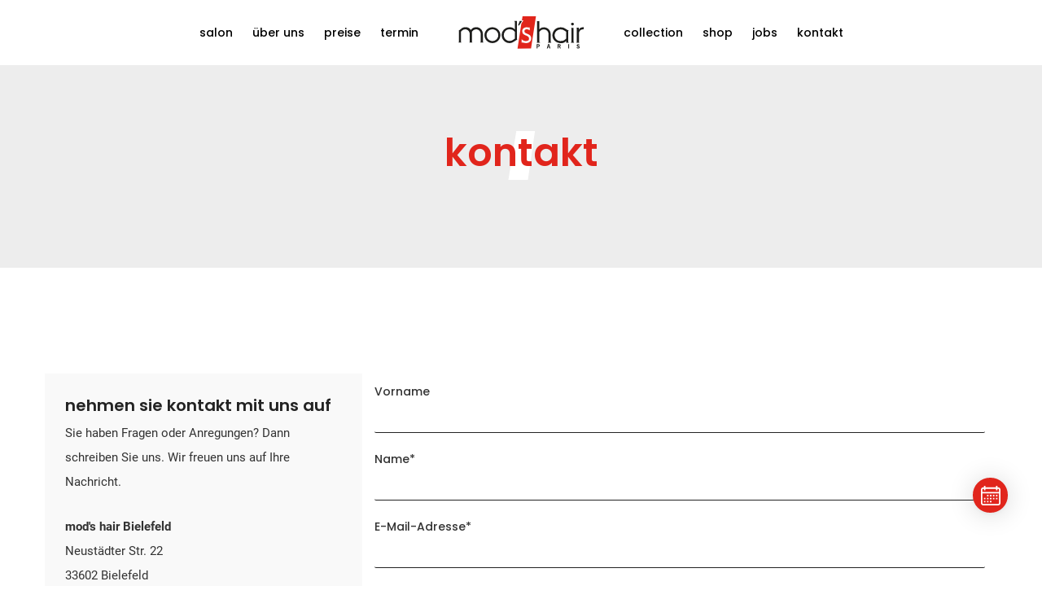

--- FILE ---
content_type: text/html; charset=UTF-8
request_url: https://www.modshair-bielefeld.de/kontakt.html
body_size: 9035
content:
<!DOCTYPE html>
<html lang="de">
<head>
<meta charset="UTF-8">
<meta name="viewport" content="width=device-width,initial-scale=1.0,viewport-fit=cover">
<title>Kontakt - Friseur in Bielefeld - Mod&#39;s Hair</title>
<base href="https://www.modshair-bielefeld.de/">
<meta name="description" content="Sie haben Fragen oder Anregungen? Dann schreiben Sie uns. Wir freuen uns auf Ihre Nachricht.">
<meta name="robots" content="noindex,follow">
<meta name="keywords" content="">
<meta name="generator" content="Contao Open Source CMS">
<link rel="apple-touch-icon" sizes="180x180" href="/files/themes/favicon/apple-touch-icon.png">
<link rel="icon" type="image/png" sizes="32x32" href="/files/themes/favicon/favicon-32x32.png">
<link rel="icon" type="image/png" sizes="16x16" href="/files/themes/favicon/favicon-16x16.png">
<link rel="manifest" href="/files/themes/favicon/site.webmanifest">
<link rel="mask-icon" href="/files/themes/favicon/safari-pinned-tab.svg" color="#ff0000">
<link rel="shortcut icon" href="/files/themes/favicon/favicon.ico">
<meta name="apple-mobile-web-app-title" content="mod's hair">
<meta name="application-name" content="mod's hair">
<meta name="msapplication-TileColor" content="#ffffff">
<meta name="msapplication-config" content="/files/themes/favicon/browserconfig.xml">
<meta name="theme-color" content="#ffffff">
<meta name="apple-mobile-web-app-status-bar-style" content="black">
<meta property="og:image" content="https://www.modshair-bielefeld.de/files/share/modshair.jpg"/>
<meta property="og:image:width" content="1200"/>
<meta property="og:image:height" content="630"/>
<meta property="og:type" content="website">
<meta property="og:url" content="https://www.modshair-bielefeld.de/kontakt.html">
<meta property="og:title" content="Kontakt - Friseur in Bielefeld - Mod&#39;s Hair">
<meta property="og:description" content="Sie haben Fragen oder Anregungen? Dann schreiben Sie uns. Wir freuen uns auf Ihre Nachricht.">
<meta property="og:site_name" content="Kontakt - Friseur in Bielefeld - Mod&#39;s Hair">
<meta property="og:locale" content="de_de">
<link rel="canonical" href="https://www.modshair-bielefeld.de/kontakt.html">
<link rel="stylesheet" href="/bundles/contaocookiebar/styles/cookiebar_default.css?v=1f0a2a41"><link rel="stylesheet" href="/assets/colorbox/css/colorbox.min.css?v=83af8d5b"><link rel="stylesheet" href="/files/themes/mod2022/bootstrap/css/bootstrap.min.css?v=5b10c254"><link rel="stylesheet" href="/files/themes/mod2022/css/basic.css?v=5c074ac6"><link rel="stylesheet" href="/files/themes/mod2022/css/responsive.css?v=493553a4"><link rel="stylesheet" href="/files/themes/mod2022/animate/animate.min.css?v=5b10c254"><link rel="stylesheet" href="/files/themes/mod2022/jquery-nice-select-master/css/nice-select.css?v=5b10c254"><link rel="stylesheet" href="/files/themes/mod2022/css/basic_addon.css?v=5b10c254"><link rel="stylesheet" href="/files/themes/fontawesome/fontawesome-free-6.1.2-web/css/all.min.css?v=5b10c254"><script src="/assets/jquery/js/jquery.min.js?v=2e868dd8"></script>

<script src="bundles/contaocookiebar/scripts/cookiebar.min.js?v=1f0a2a41"></script>
</head>
<body data-mobile-nav-style="classic" id="top" class="standard start">
<div id="wrapper">
<header id="header">
<div class="inside">
<!-- indexer::stop -->
<nav class="mod_navigation block" id="navMainFull">
<a href="/kontakt.html#skipNavigation61" class="invisible">Navigation überspringen</a>
<div class="navwrapper">
<div class="logowrapper">
<a id="logo" href="/" title="mod&#039;s hair">
<img src="/files/themes/mod2022/img/logo-dark.svg" width="250" height="71" alt="mod&#039;s hair">
</a>
</div>
<div class="menuwrapper">
<button class="navbar-toggler float-right collapsed" type="button" data-toggle="collapse" data-target="#navbarNav"
aria-controls="navbarNav" aria-label="Toggle navigation">
<span class="navbar-toggler-line"></span>
<span class="navbar-toggler-line"></span>
<span class="navbar-toggler-line"></span>
<span class="navbar-toggler-line"></span>
</button>
<div id="navbarNav" class="navbar-collapse collapse">
<ul class="level_1 ul_lvl_0 navbar-nav">
<li class="sibling"><a href="/salon.html"
title="Ihr Friseursalon" class="sibling">Salon</a></li>
<li class="sibling"><a href="/ueber-uns.html"
title="Über uns" class="sibling">Über uns</a></li>
<li class="sibling"><a href="/preise.html"
title="Unsere Serviceleistungen" class="sibling">Preise</a></li>
<li class="sibling"><a href="https://www.planity.com/de-DE/mods-hair-bielefeld-33602"
title="Termin" class="sibling" target="_blank">Termin</a></li>
</ul>  <ul class="ul_lvl_1 navbar-nav">                          <li class="kollektion static sibling"><a href="/collection.html"
title="mod&#39;s hair Collection" class="kollektion static sibling">Collection</a></li>
<li class="sibling"><a href="https://www.modshair.de/shop/"
title="Shop" class="sibling" target="_blank">Shop</a></li>
<li class="sibling"><a href="/jobs.html"
title="Bewirb Dich jetzt" class="sibling">Jobs</a></li>
<li class="active"><span class="active">Kontakt</span></li>
</ul>
</div>
</div>
</div>
<span id="skipNavigation61" class="invisible"></span>
</nav>
<!-- indexer::continue -->
</div>
</header>
<div class="custom">
<div id="teaser">
<div class="inside">
<div class="mod_article block" id="article-1403">
<section class="parallax medium-section pb-0 pt-0" style="background-color: #ededed;margin-top:80px;">
<div class="container">
<div class="row justify-content-center">
<div class="col-12 col-lg-8 pt-4  col-sm-12 text-center margin-100px-bottom wow animate__fadeIn" id="headline-m"> <img src="/files/themes/mod2022/img/icon-line-white.svg" width="25" class="head-line" alt="icon">
<h1 style="color:#e1251c" class="alt-font font-mod-line-title font-weight-600 text-black mb-0 text-lowercase pb-3">Kontakt</h1>
</div>
</div>
</div>
</section>
</div>
</div>
</div>
</div>
<div id="container">
<main id="main">
<div class="inside">
<div class="mod_article block" id="article-1402">
<section class="pt-50">
<div class="container">
<div class="row">
<div class="col-12 col-md-4  " style="padding: 25px;
background: #f9f9f9;"> <span class="text-extra-dark-gray text-lowercase alt-font text-extra-large font-weight-600 margin-5px-bottom d-block">Nehmen Sie Kontakt mit uns auf</span>
<p>Sie haben Fragen oder Anregungen? Dann schreiben Sie uns. Wir freuen uns auf Ihre Nachricht.</p>
<p class="w-100 margin-25px-bottom "> <strong>mod's hair Bielefeld</strong><br> Neustädter Str. 22<br>33602 Bielefeld</p>
<p class="w-100 margin-25px-bottom"> Tel.: 0521 66155<br> E-Mail: <a href="&#109;&#97;&#105;&#108;&#116;&#111;&#58;&#105;&#x6E;&#102;&#x6F;&#64;&#x6D;&#111;&#x64;&#115;&#x68;&#97;&#x69;&#114;&#x2D;&#98;&#x69;&#101;&#x6C;&#101;&#x66;&#101;&#x6C;&#100;&#x2E;&#100;&#x65;" class="email">&#105;&#x6E;&#102;&#x6F;&#64;&#x6D;&#111;&#x64;&#115;&#x68;&#97;&#x69;&#114;&#x2D;&#98;&#x69;&#101;&#x6C;&#101;&#x66;&#101;&#x6C;&#100;&#x2E;&#100;&#x65;</a></p>
<p class="w-100 margin-5px-bottom "> <strong>Öffnungszeiten</strong><br>
Montag: <span style="float: right;">geschlossen</span><br>
Dienstag: <span style="float: right;">09.00 - 18.00 Uhr</span><br>
Mittwoch: <span style="float: right;">09.00 - 18.00 Uhr</span><br>
Donnerstag: <span style="float: right;">09.00 - 18.00 Uhr</span><br>
Freitag: <span style="float: right;">09.00 - 18.00 Uhr</span><br>
Samstag <span style="float: right;">08.30 - 15.30 Uhr</span><br></p>
</div>
<div class="col-12 col-md-8  ">
<div class="wpforms-container wpforms-container-full" id="wpforms-58">
<!-- indexer::stop -->
<div class="ce_form block">
<form method="post" enctype="application/x-www-form-urlencoded">
<div class="formbody">
<input type="hidden" name="FORM_SUBMIT" value="auto_form_108">
<input type="hidden" name="REQUEST_TOKEN" value="9b63bc6f342a6e74.b58JGhXGxudQwtwdUiRlGYGM0s7B8C8gsByVJqaX71o.At54LC28kY0y-rFYMWs8SbP8i_2Tk25V83mkVMDzmDUFyF1LYPeylWH07A">
<input type="hidden" name="Seitentitel" value="Friseur in Bielefeld - Mod&#39;s Hair">
<div class="widget widget-text">
<label for="ctrl_1210">
Vorname          </label>
<input type="text" name="vorname" id="ctrl_1210" class="text" value="">
</div>
<div class="widget widget-text mandatory">
<label for="ctrl_1211" class="mandatory">
<span class="invisible">Pflichtfeld </span>Name<span class="mandatory">*</span>
</label>
<input type="text" name="name" id="ctrl_1211" class="text mandatory" value="" required>
</div>
<div class="widget widget-text mandatory">
<label for="ctrl_1212" class="mandatory">
<span class="invisible">Pflichtfeld </span>E-Mail-Adresse<span class="mandatory">*</span>
</label>
<input type="text" name="email" id="ctrl_1212" class="text mandatory" value="" required>
</div>
<div class="widget widget-textarea mandatory">
<label for="ctrl_1213" class="mandatory">
<span class="invisible">Pflichtfeld </span>Nachricht<span class="mandatory">*</span>
</label>
 <textarea name="nachricht" id="ctrl_1213" class="textarea mandatory" rows="4" cols="40" required></textarea>
</div>
<div class="widget widget-checkbox mandatory">
<fieldset id="ctrl_1214" class="checkbox_container mandatory">
<input type="hidden" name="agb" value="">
<span><input type="checkbox" name="agb" id="opt_1214_0" class="checkbox" value="1" required> <label id="lbl_1214_0" for="opt_1214_0">Ich willige ein, dass diese Website meine übermittelten Informationen speichert, sodass meine Anfrage beantwortet werden kann. Hiermit akzeptiere ich die geltende <a href="/datenschutzerklaerung.html" target="_blank">Datenschutzerklärung</a></label></span>
</fieldset>
</div>
<div class="widget widget-captcha mandatory">
<label for="ctrl_1215">
<span class="invisible">Pflichtfeld </span>Pflichtfeld Sicherheitsfrage<span class="mandatory">*</span>
</label>
<input type="text" name="captcha_1215" id="ctrl_1215" class="captcha mandatory" value="" aria-describedby="captcha_text_1215" maxlength="2" required>
<span id="captcha_text_1215" class="captcha_text">&#66;&#x69;&#116;&#x74;&#101;&#x20;&#114;&#x65;&#99;&#x68;&#110;&#x65;&#110;&#x20;&#83;&#x69;&#101;&#x20;&#51;&#x20;&#112;&#x6C;&#117;&#x73;&#32;&#x34;&#46;</span>
<input type="hidden" name="captcha_1215_hash" value="">
<div style="display:none">
<label for="ctrl_1215_hp">Do not fill in this field</label>
<input type="text" name="captcha_1215_name" id="ctrl_1215_hp" value="">
</div>
<script src="/_contao/captcha/de" data-id="1215" data-name="captcha_1215" async></script>
</div>
<div class="widget widget-submit">
<button type="submit" id="ctrl_1216" class="submit">Daten absenden</button>
</div>
</div>
</form>
</div>
<!-- indexer::continue -->
<script>document.currentScript.previousElementSibling.querySelector('form')?.addEventListener('submit',e=>{if(e.submitter){setTimeout(()=>e.submitter.disabled=!0);setTimeout(()=>e.submitter.disabled=!1,30000)}})</script>
</div>
</div>
</div>
</div>
</section>
<div class="iframe_wrapper"><iframe data-ccb-id="5"  src="/cookiebar/block/de/5?redirect=https:%2F%2Fwww.google.com%2Fmaps%2Fembed%3Fpb%3D%211m14%211m8%211m3%211d9821.185955637418%212d8.5305667%213d52.0196962%213m2%211i1024%212i768%214f13.1%213m3%211m2%211s0x47ba3d1a14017a27%253A0xedaa8901cbdf4a02%212sMods%2520Hair%215e0%213m2%211sde%212sco%214v1716816713796%215m2%211sde%212sco" data-src="https://www.google.com/maps/embed?pb=!1m14!1m8!1m3!1d9821.185955637418!2d8.5305667!3d52.0196962!3m2!1i1024!2i768!4f13.1!3m3!1m2!1s0x47ba3d1a14017a27:0xedaa8901cbdf4a02!2sMods%20Hair!5e0!3m2!1sde!2sco!4v1716816713796!5m2!1sde!2sco" style="border:0;width:100%;" allowfullscreen="" loading="lazy" referrerpolicy="no-referrer-when-downgrade"></iframe>
</div>
</div>
</div>
</main>
</div>
<footer id="footer">
<div class="inside">
<div class="footer-top padding-five-tb lg-padding-seven-tb md-padding-50px-tb">
<div class="container">
<div class="row">
<div class="logo_row col-12 col-md-12 text-center sm-margin-20px-bottom margin-70px-bottom"><a href="./" class="footer-logo" title="Startseite"> <img src="files/themes/mod2022/img/logo-dark.svg" class="default-logo" alt="mod&#039;s hair Logo"> </a></div>
<div class="col-12 col-md-3 col-sm-6 sm-margin-40px-bottom xs-margin-5px-bottom">
<ul>
<li><a href="/ueber-uns.html" title="Über uns - dem Team aus Bielefeld">Über uns</a></li>
<li><a href="/collection.html" title="Collection">Collection</a></li>
</ul>
</div>
<div class="col-12 col-md-3 col-sm-6 sm-margin-40px-bottom xs-margin-5px-bottom">
<ul>
<li><a href="/jobs.html" title="Jobs in Bielefeld">Jobs</a></li>
<li><a href="/kontakt.html" title="Kontakt mit Ihrem Friseursalon in Bielefeld">Kontakt</a></li>
</ul>
</div>
<div class="col-12 col-md-3 col-sm-6 sm-margin-40px-bottom xs-margin-5px-bottom">
<ul>
<li><a href="https://www.modshair.de/shop/" target="_blank" title="mod´s hair Shop">Shop</a></li>
<li><a href="https://www.modshair.de/aktuelles/" target="_blank" title="Blog">Blog</a></li>
</ul>
</div>
<div class="col-12 col-md-3 col-sm-6 sm-margin-40px-bottom xs-margin-5px-bottom">
<ul>
<li><a href="/preise.html" title="Preise im Friseursalon in Bielefeld">Preise</a></li>
<li><a href="/termin.html" target="_blank" title="Termin online bei Ihrem Friseur in Bielefeld buchen">Termin</a></li>
</ul>
</div>
</div>
</div>
</div>
<div class="footer-bottom padding-40px-tb border-top border-color-white-transparent bg-medium-light-gray">
<div class="container">
<div class="row align-items-center">
<div class="col-12 col-md-6 text-left sm-text-center last-paragraph-no-margin sm-margin-20px-bottom">
<p> <a href="/impressum.html" title="Impressum" class="text-black font-weight-500">impressum</a> | <a href="/datenschutzerklaerung.html" title="Datenschutzerklärung" class="text-black font-weight-500">datenschutz</a>
| <a href="https://modshair.de" title="mod&#039;shair Deutschland" class="text-black font-weight-500" target="_blank">modshair.de</a></p>
</div>
<div class="col-12 col-md-6 text-center text-md-right">
<div class="social-icon-style-12">
<ul class="extra-small-icon dark">
<li>
<a class="instagram" target="_blank" href="https://www.instagram.com/modshair.bielefeld/" title="mod&apos;s hair auf Instagram">
<i class="fab fa-instagram" aria-hidden="true"></i>
</a>
</li>
<li>
<a title="mod&apos;s hair auf Facebook" href="https://web.facebook.com/modshairbielefeld/" target="_blank" class="fb">
<i class="fab fa-facebook-f" aria-hidden="true"></i>
</a>
</li>
<li class="telIcon">
<a title="Rufen Sie uns an" href="tel:+4952166155" target="_blank" class="fb">
<i aria-hidden="true" class="fa fa-phone-square"></i>
</a>
</li>
<li class="mapIcon">
<a title="unsere Adresse" href="http://maps.apple.com/?address=mod&apos;s+hair+Neustädterstr+22+33602+Bielefeld&amp;t=m" target="_blank" class="fb">
<i aria-hidden="true" class="fa fa-location-arrow"></i>
</a>
</li>
</ul>
</div>
</div>
</div>
</div>
</div><style>div#speedbump{display:none;z-index:9999;position:fixed;top:0;width:100%;background:rgb(255 255 255 / .2)}#speedbump h4.modal-title{text-align:center;text-transform:uppercase;color:#004795;font-size:2.5em}.modal-body p{text-align:center;font-size:1em}button.btn-modal:hover{cursor:pointer}button.btn-modal.btn-continue{background-color:#8bc63e;border:0;margin:1% 0}button.btn-modal.btn-close{background-color:inherit;border:1px solid #030000;color:#030000;font-weight:400}.modal-header .close{font-size:2.5em;padding:0;margin:0}</style>
<script>$(window).on('load',function(){$.expr[":"].external=function(a){var linkhn=a.hostname.split('.').reverse();var linkHref=linkhn[1]+"."+linkhn[0];var domainhn=window.location.hostname.split('.').reverse();var domainHref=domainhn[1]+"."+domainhn[0];return!a.href.match(/^mailto\:/)&&!a.href.match(/^tel\:/)&&linkHref!==domainHref&&!a.href.match(/^javascript\:/)};$("a:external").addClass("ext_link");$(function(){$('a.ext_link').click(function(){$('a:external').attr('data-toggle','modal');$('a:external').attr('data-target','#speedbump');$('#targetUrlExt').text($(this).attr('href'));console.log($(this).attr('href'));var url=$(this).attr('href');$('.btn-modal.btn-continue').click(function(){var wnd=window.open("","aWindowName");if(!wnd.location.hostname){wnd.location=url}
$('.btn-modal.btn-continue').off()});$('.btn-modal.btn-close').click(function(){$('#speedbump').modal('hide');$('.btn-modal.btn-close').off()})})})})</script>
<!-- start modal-->
<div class="modal fade" id="speedbump" role="dialog">
<div class="modal-dialog">
<!-- Modal content-->
<div class="modal-content">
<div class="modal-header">
<button type="button" class="close" data-dismiss="modal">&times;</button>
</div>
<div class="modal-body">
<p>Sie verlassen jetzt die Webseite und werden weitergeleitet auf: <b id="targetUrlExt"></b></p>
</div>
<div class="modal-footer text-center">
<button type="button" title="continue" class="btn btn-modal btn-continue" data-dismiss="modal">weiter</button>
<button type="button" title="go back" class="btn btn-modal btn-close" data-dismiss="modal">zurück</button>
</div>
</div>
</div>
</div>
<!--end modal-->
</div>
</footer>
</div>
<script src="/assets/colorbox/js/colorbox.min.js?v=1.6.4.2"></script>
<script>jQuery(function($){$('a[data-lightbox]').map(function(){$(this).colorbox({current:"Bild {current} von {total}",loop:!0,maxWidth:'95%',maxHeight:'95%',rel:$(this).attr('data-lightbox'),})})})</script>
<script src="/files/themes/mod2022/bootstrap/js/bootstrap.bundle.min.js?v=5b10c254"></script><script src="/files/themes/mod2022/wow/dist/wow.min.js?v=5b10c254"></script><script src="/files/themes/mod2022/imagesloaded/imagesloaded.pkgd.min.js?v=5b10c254"></script><script src="/files/themes/mod2022/isotope/dist/isotope.pkgd.min.js?v=5b10c254"></script><script src="/files/themes/mod2022/jquery-smooth-scroll/jquery.smooth-scroll.min.js?v=5b10c254"></script><script src="/files/themes/mod2022/magnific-popup/dist/jquery.magnific-popup.min.js?v=5b10c254"></script><script src="/files/themes/mod2022/js/all.js?v=5b10c254"></script><script src="/files/themes/mod2022/jquery-nice-select-master/js/jquery.nice-select.min.js?v=5b10c254"></script>
<script>$(document).ready(function(){$('select').niceSelect()})</script>
<a href="/termin.html" class="ob-widget-btn wide narrow" style="background-color: #e1251c;" >
<svg class="ob-widget-btn__icon" display="inline">
<g id="Floating-Book-" stroke="none" stroke-width="1" fill="none" fill-rule="evenodd" transform="translate(-1316.000000, -1002.000000)">
<g id="Group" transform="translate(50.000000, 50.000000)" fill="#FFFFFF" fill-rule="nonzero">
<g id="Group-2" transform="translate(1248.000000, 934.000000)">
<path d="M21.6923077,18 L21.6923077,19.8461538 L20.7692308,19.8461538 C19.2475957,19.8461538 18,21.0937495 18,22.6153846 L18,39.2307692 C18,40.7524043 19.2475957,42 20.7692308,42 L39.2307692,42 C40.7524043,42 42,40.7524043 42,39.2307692 L42,22.6153846 C42,21.0937495 40.7524043,19.8461538 39.2307692,19.8461538 L38.3076923,19.8461538 L38.3076923,18 L36.4615385,18 L36.4615385,19.8461538 L23.5384615,19.8461538 L23.5384615,18 L21.6923077,18 Z M20.7692308,21.6923077 L21.6923077,21.6923077 L21.6923077,23.5384615 L23.5384615,23.5384615 L23.5384615,21.6923077 L36.4615385,21.6923077 L36.4615385,23.5384615 L38.3076923,23.5384615 L38.3076923,21.6923077 L39.2307692,21.6923077 C39.75,21.6923077 40.1538462,22.0961538 40.1538462,22.6153846 L40.1538462,25.3846154 L19.8461538,25.3846154 L19.8461538,22.6153846 C19.8461538,22.0961538 20.25,21.6923077 20.7692308,21.6923077 Z M19.8461538,27.2307692 L40.1538462,27.2307692 L40.1538462,39.2307692 C40.1538462,39.75 39.75,40.1538462 39.2307692,40.1538462 L20.7692308,40.1538462 C20.25,40.1538462 19.8461538,39.75 19.8461538,39.2307692 L19.8461538,27.2307692 Z M25.3846154,29.0769231 L25.3846154,30.9230769 L27.2307692,30.9230769 L27.2307692,29.0769231 L25.3846154,29.0769231 Z M29.0769231,29.0769231 L29.0769231,30.9230769 L30.9230769,30.9230769 L30.9230769,29.0769231 L29.0769231,29.0769231 Z M32.7692308,29.0769231 L32.7692308,30.9230769 L34.6153846,30.9230769 L34.6153846,29.0769231 L32.7692308,29.0769231 Z M36.4615385,29.0769231 L36.4615385,30.9230769 L38.3076923,30.9230769 L38.3076923,29.0769231 L36.4615385,29.0769231 Z M21.6923077,32.7692308 L21.6923077,34.6153846 L23.5384615,34.6153846 L23.5384615,32.7692308 L21.6923077,32.7692308 Z M25.3846154,32.7692308 L25.3846154,34.6153846 L27.2307692,34.6153846 L27.2307692,32.7692308 L25.3846154,32.7692308 Z M29.0769231,32.7692308 L29.0769231,34.6153846 L30.9230769,34.6153846 L30.9230769,32.7692308 L29.0769231,32.7692308 Z M32.7692308,32.7692308 L32.7692308,34.6153846 L34.6153846,34.6153846 L34.6153846,32.7692308 L32.7692308,32.7692308 Z M36.4615385,32.7692308 L36.4615385,34.6153846 L38.3076923,34.6153846 L38.3076923,32.7692308 L36.4615385,32.7692308 Z M21.6923077,36.4615385 L21.6923077,38.3076923 L23.5384615,38.3076923 L23.5384615,36.4615385 L21.6923077,36.4615385 Z M25.3846154,36.4615385 L25.3846154,38.3076923 L27.2307692,38.3076923 L27.2307692,36.4615385 L25.3846154,36.4615385 Z M29.0769231,36.4615385 L29.0769231,38.3076923 L30.9230769,38.3076923 L30.9230769,36.4615385 L29.0769231,36.4615385 Z" id="Calendar"></path>
</g>
</g>
</g>
</svg>
<span class="ob-widget-btn__wide_text">Jetzt buchen</span>
<span class="ob-widget-btn__narrow_text">Buchen</span> </a>
<style>.ob-widget-btn.wide .ob-widget-btn__narrow_text,.ob-widget-btn.wide .ob-widget-btn__wide_text{display:none!important}.ob-widget-btn{font-family:Verdana,Geneva,Sans-Serif;border:none;cursor:pointer;background-color:#337ab7;color:#fff;z-index:2147483000!important;position:fixed!important;bottom:20px;right:20px;padding:15px;text-align:center;border-radius:30px!important;display:flex;align-items:center;justify-content:space-around;box-shadow:0 1px 6px rgb(0 0 0 / .06),0 2px 32px rgb(0 0 0 / .16)!important;height:60px;-webkit-transition:width 0.8s;transition:width 0.8s;bottom:90px!important;width:43px!important;display:block!important;height:43px!important;right:42px!important}.ob-widget-btn svg{display:block;margin-top:-5px;margin-left:-5px;width:24px;height:24px;margin-right:5px}</style>
<script type="application/ld+json">
{
    "@context": "https:\/\/schema.org",
    "@graph": [
        {
            "@type": "WebPage"
        }
    ]
}
</script>
<script type="application/ld+json">
{
    "@context": "https:\/\/schema.contao.org",
    "@graph": [
        {
            "@type": "Page",
            "fePreview": false,
            "groups": [],
            "noSearch": false,
            "pageId": 1192,
            "protected": false,
            "title": "Kontakt"
        }
    ]
}
</script>
<!-- indexer::stop -->
<div  class="contao-cookiebar cookiebar_default cc-top cc-blocked" role="complementary" aria-describedby="cookiebar-desc">
    <div class="cc-inner" aria-live="assertive" role="alert">
        <div id="cookiebar-desc" class="cc-head">
                            <h5>Cookie- und Datenschutzhinweise</h5>
<p>Diese Webseite verwendet Cookies, um bestimmte Funktionen zu ermöglichen und das Angebot zu verbessern.</p>                    </div>

        <div class="cc-groups">
                                                <div class="cc-group">
                                                    <input type="checkbox" name="group[]" id="g2" value="2" data-toggle-cookies>
                                                <label for="g2" class="group">Externe Medien</label>
                        <button class="cc-detail-btn" data-toggle-group>
                            <span>Details einblenden</span>
                            <span>Details ausblenden</span>
                        </button>
                        <div class="cc-cookies toggle-group">
                            <p>Inhalte von Videoplattformen und Social-Media-Plattformen werden standardmäßig blockiert. Wenn Cookies von externen Medien akzeptiert werden, bedarf der Zugriff auf diese Inhalte keiner manuellen Einwilligung mehr.</p>                                                            <div class="cc-cookie">
                                    <input type="checkbox" name="cookie[]" id="c5" value="5">
                                    <label for="c5" class="cookie">Google Maps</label>
                                    <p>Wird zum Entsperren von Google Maps-Inhalten verwendet.</p>                                                                            <div class="cc-cookie-info">
                                                                                            <div><span>Anbieter:</span> Google</div>
                                                                                                                                        <div><span>Speicherdauer:</span> 6 Monate</div>
                                                                                                                                        <div><span>Technischer Name:</span> NID</div>
                                                                                    </div>
                                                                                                        </div>
                                                            <div class="cc-cookie">
                                    <input type="checkbox" name="cookie[]" id="c4" value="4">
                                    <label for="c4" class="cookie">Youtube</label>
                                    <p style="caret-color: #000000; color: #000000;">Wird verwendet, um YouTube-Inhalte zu entsperren.</p>                                                                            <div class="cc-cookie-info">
                                                                                            <div><span>Anbieter:</span> YouTube</div>
                                                                                                                                        <div><span>Speicherdauer:</span> 6 Monate</div>
                                                                                                                                        <div><span>Technischer Name:</span> NID</div>
                                                                                    </div>
                                                                                                        </div>
                                                    </div>
                    </div>
                                    <div class="cc-group">
                                                    <input type="checkbox" name="group[]" id="g1" value="1" data-toggle-cookies disabled checked>
                                                <label for="g1" class="group">Essenziell</label>
                        <button class="cc-detail-btn" data-toggle-group>
                            <span>Details einblenden</span>
                            <span>Details ausblenden</span>
                        </button>
                        <div class="cc-cookies toggle-group">
                                                                                        <div class="cc-cookie">
                                    <input type="checkbox" name="cookie[]" id="c2" value="2" disabled checked>
                                    <label for="c2" class="cookie">Contao HTTPS CSRF Token</label>
                                    <p>Schützt vor Cross-Site-Request-Forgery Angriffen.</p>                                                                            <div class="cc-cookie-info">
                                                                                                                                        <div><span>Speicherdauer:</span> Dieses Cookie bleibt nur für die aktuelle Browsersitzung bestehen.</div>
                                                                                                                                </div>
                                                                                                        </div>
                                                            <div class="cc-cookie">
                                    <input type="checkbox" name="cookie[]" id="c3" value="3" disabled checked>
                                    <label for="c3" class="cookie">PHP SESSION ID</label>
                                    <p>Speichert die aktuelle PHP-Session.</p>                                                                            <div class="cc-cookie-info">
                                                                                                                                        <div><span>Speicherdauer:</span> Dieses Cookie bleibt nur für die aktuelle Browsersitzung bestehen.</div>
                                                                                                                                </div>
                                                                                                        </div>
                                                    </div>
                    </div>
                                    </div>

        <div class="cc-footer ">
                            <button class="cc-btn save" data-save>Auswahl speichern</button>
                <button class="cc-btn success" data-accept-all>Alle akzeptieren</button>
                    </div>

        <div class="cc-info">
                            <a href="/kontakt.html" class="">Kontakt</a>
<a href="/impressum.html" class="">Impressum</a>
<a href="/datenschutzerklaerung.html" class="">Datenschutz</a>
                    </div>
    </div>
</div>
<!-- indexer::continue -->
<script>var cookiebar = new ContaoCookiebar({configId:1,pageId:1180,hideOnInit:0,blocking:1,focusTrap:1,version:1,lifetime:63072000,consentLog:0,token:'ccb_contao_token',doNotTrack:0,currentPageId:1192,excludedPageIds:null,cookies:{"5":{"id":5,"type":"iframe","checked":false,"token":["NID"],"resources":[],"priority":0,"scripts":[],"iframeType":"googlemaps"},"4":{"id":4,"type":"iframe","checked":false,"token":["NID"],"resources":[],"priority":0,"scripts":[],"iframeType":"youtube"}},configs:[],disableTracking:0,texts:{acceptAndDisplay:'Accept and show'}});</script>
</body>
</html>

--- FILE ---
content_type: text/html; charset=UTF-8
request_url: https://www.modshair-bielefeld.de/cookiebar/block/de/5?redirect=https:%2F%2Fwww.google.com%2Fmaps%2Fembed%3Fpb%3D%211m14%211m8%211m3%211d9821.185955637418%212d8.5305667%213d52.0196962%213m2%211i1024%212i768%214f13.1%213m3%211m2%211s0x47ba3d1a14017a27%253A0xedaa8901cbdf4a02%212sMods%2520Hair%215e0%213m2%211sde%212sco%214v1716816713796%215m2%211sde%212sco
body_size: 1183
content:
<!DOCTYPE html>
<html lang="de">
<head>
            <meta name="robots" content="noindex,nofollow" />
        <style>
            .ccb-element-blocker {
                font-size: 14px;
                font-family: sans-serif;
                text-align: center;
                color: #6f6f6f;
            }
            .ccb-element-blocker .cc-icon {
                position: relative;
                width: 220px;
                height: 110px;
                margin: 0 auto 8px;
            }
            .ccb-element-blocker .cc-icon:after {
                content: "";
                position: absolute;
                left: 0;
                top: 0;
                bottom: 0;
                right: 0;
                background-position: center center;
                background-size: contain;
                background-repeat: no-repeat;
                background-image: url("/bundles/contaocookiebar/images/default.png");
            }
            .ccb-element-blocker .cc-icon.vimeo:after {
                background-image: url("/bundles/contaocookiebar/images/vimeo.png");
            }
            .ccb-element-blocker .cc-icon.youtube:after {
                background-image: url("/bundles/contaocookiebar/images/youtube.png");
            }
            .ccb-element-blocker .cc-icon.googlemaps:after {
                background-image: url("/bundles/contaocookiebar/images/googlemaps.png");
            }
            .ccb-element-blocker .cc-icon.openstreetmap:after {
                background-image: url("/bundles/contaocookiebar/images/openstreetmap.png");
            }
            .ccb-element-blocker .cc-title{
                font-weight: bold;
            }
            .ccb-element-blocker .cc-btn{
                display: inline-block;
                cursor: pointer;
                padding: 8px 14px;
                font-size: 15px;
                outline: 0 none;
                border: 1px solid #cfcfcf;
                border-radius: 4px;
                color: #444;
                background: #f5f5f5;
            }
            .ccb-element-blocker .cc-btn:hover{
                background: #ececec;
            }
        </style>
        <script>
            // Check if the cookie bar is ready, otherwise respond to document load (#148)
            if(parent.cookiebar){
                redirectIfNecessary()
            }else{
                parent.addEventListener('load', () => {
                    redirectIfNecessary()
                })
            }

            function redirectIfNecessary(){
                if(parent.cookiebar.issetCookie(5)){
                    const decoder = document.createElement('textarea');
                    decoder.innerHTML = 'https://www.google.com/maps/embed?pb=!1m14!1m8!1m3!1d9821.185955637418!2d8.5305667!3d52.0196962!3m2!1i1024!2i768!4f13.1!3m3!1m2!1s0x47ba3d1a14017a27%3A0xedaa8901cbdf4a02!2sMods%20Hair!5e0!3m2!1sde!2sco!4v1716816713796!5m2!1sde!2sco';
                    window.frameElement.src = 'https://www.google.com/maps/embed?pb=!1m14!1m8!1m3!1d9821.185955637418!2d8.5305667!3d52.0196962!3m2!1i1024!2i768!4f13.1!3m3!1m2!1s0x47ba3d1a14017a27%3A0xedaa8901cbdf4a02!2sMods%20Hair!5e0!3m2!1sde!2sco!4v1716816713796!5m2!1sde!2sco';
                    window.location.href = decoder.value;
                }
            }
        </script>
    </head>
<body>
            <div class="ccb-element-blocker iframe">
                            <div class="cc-icon googlemaps"></div>
                <div class="cc-title">Google Maps</div>
                <div class="cc-description"><p>Aus datenschutzrechtlichen Gründen benötigen wir Ihre Zustimming, um die Karte von Google Maps einzubinden.</p></div>
                <button class="cc-btn cc-focus" onclick="parent.cookiebar.unblock(window.frames.frameElement, 5, 'https://www.google.com/maps/embed?pb=!1m14!1m8!1m3!1d9821.185955637418!2d8.5305667!3d52.0196962!3m2!1i1024!2i768!4f13.1!3m3!1m2!1s0x47ba3d1a14017a27%3A0xedaa8901cbdf4a02!2sMods%20Hair!5e0!3m2!1sde!2sco!4v1716816713796!5m2!1sde!2sco')">Akzeptieren und anzeigen</button>
                    </div>
    </body>


--- FILE ---
content_type: text/css
request_url: https://www.modshair-bielefeld.de/files/themes/mod2022/css/basic.css?v=5c074ac6
body_size: 17454
content:
@font-face {
    font-family: Poppins;
    src: url(/files/fonts/Poppins-Bold.woff2) format('woff2'), url(///files/fonts/Poppins-Bold.woff) format('woff');
    font-weight: 700;
    font-style: normal;
    font-display: swap
}

@font-face {
    font-family: Poppins;
    src: url(/files/fonts/Poppins-Medium.woff2) format('woff2'), url(///files/fonts/Poppins-Medium.woff) format('woff');
    font-weight: 500;
    font-style: normal;
    font-display: swap
}

@font-face {
    font-family: Poppins;
    src: url(/files/fonts/Poppins-Thin.woff2) format('woff2'), url(///files/fonts/Poppins-Thin.woff) format('woff');
    font-weight: 100;
    font-style: normal;
    font-display: swap
}

@font-face {
    font-family: Poppins;
    src: url(/files/fonts/Poppins-ExtraBold.woff2) format('woff2'), url(///files/fonts/Poppins-ExtraBold.woff) format('woff');
    font-weight: 700;
    font-style: normal;
    font-display: swap
}

@font-face {
    font-family: Poppins;
    src: url(/files/fonts/Poppins-Light.woff2) format('woff2'), url(///files/fonts/Poppins-Light.woff) format('woff');
    font-weight: 300;
    font-style: normal;
    font-display: swap
}

@font-face {
    font-family: Poppins;
    src: url(/files/fonts/Poppins-SemiBold.woff2) format('woff2'), url(///files/fonts/Poppins-SemiBold.woff) format('woff');
    font-weight: 600;
    font-style: normal;
    font-display: swap
}

@font-face {
    font-family: Poppins;
    src: url(/files/fonts/Poppins-Regular.woff2) format('woff2'), url(///files/fonts/Poppins-Regular.woff) format('woff');
    font-weight: 400;
    font-style: normal;
    font-display: swap
}

@font-face {
    font-family: Poppins;
    src: url(/files/fonts/Poppins-ExtraLight.woff2) format('woff2'), url(///files/fonts/Poppins-ExtraLight.woff) format('woff');
    font-weight: 200;
    font-style: normal;
    font-display: swap
}

@font-face {
    font-family: Poppins;
    src: url(/files/fonts/Poppins-Black.woff2) format('woff2'), url(///files/fonts/Poppins-Black.woff) format('woff');
    font-weight: 900;
    font-style: normal;
    font-display: swap
}

@font-face {
    font-family: Roboto;
    src: url(/files/fonts/Roboto-Italic.woff2) format('woff2'), url(///files/fonts/Roboto-Italic.woff) format('woff');
    font-weight: 400;
    font-style: italic;
    font-display: swap
}

@font-face {
    font-family: Roboto;
    src: url(/files/fonts/Roboto-Light.woff2) format('woff2'), url(///files/fonts/Roboto-Light.woff) format('woff');
    font-weight: 300;
    font-style: normal;
    font-display: swap
}

@font-face {
    font-family: Roboto;
    src: url(/files/fonts/Roboto-Medium.woff2) format('woff2'), url(///files/fonts/Roboto-Medium.woff) format('woff');
    font-weight: 500;
    font-style: normal;
    font-display: swap
}

@font-face {
    font-family: Roboto;
    src: url(/files/fonts/Roboto-Regular.woff2) format('woff2'), url(///files/fonts/Roboto-Regular.woff) format('woff');
    font-weight: 400;
    font-style: normal;
    font-display: swap
}

@font-face {
    font-family: Roboto;
    src: url(/files/fonts/Roboto-Thin.woff2) format('woff2'), url(///files/fonts/Roboto-Thin.woff) format('woff');
    font-weight: 100;
    font-style: normal;
    font-display: swap
}

@font-face {
    font-family: Roboto;
    src: url(/files/fonts/Roboto-Bold.woff2) format('woff2'), url(///files/fonts/Roboto-Bold.woff) format('woff');
    font-weight: 700;
    font-style: normal;
    font-display: swap
}

@font-face {
    font-family: Roboto;
    src: url(/files/fonts/Roboto-BoldItalic.woff2) format('woff2'), url(///files/fonts/Roboto-BoldItalic.woff) format('woff');
    font-weight: 700;
    font-style: italic;
    font-display: swap
}

@font-face {
    font-family: Roboto;
    src: url(/files/fonts/Roboto-Black.woff2) format('woff2'), url(///files/fonts/Roboto-Black.woff) format('woff');
    font-weight: 900;
    font-style: normal;
    font-display: swap
}


html {
    font-size: 14px;
}

html {
    font-family: sans-serif;
    line-height: 1.15;
    -webkit-text-size-adjust: 100%;
}

body {
    font-size: 15px;
    line-height: 30px;
    font-weight: 400;
    color: #333;
    font-family: 'Roboto', sans-serif;
    -moz-osx-font-smoothing: grayscale;
    word-break: break-word;
    padding: 0;
    margin: 0;
    text-align: left;
    background-color: #fff;
}

.invisible {
    border: 0;
    clip: rect(0 0 0 0);
    height: 1px;
    margin: -1px;
    overflow: hidden;
    padding: 0;
    position: absolute;
    width: 1px
}

/* header toggle button */
.navbar-toggler {
    line-height: 1;
    background-color: transparent;
    font-size: 24px;
    width: 22px;
    height: 14px;
    display: inline-block;
    position: relative;
    padding: 0;
    border: none;
    vertical-align: middle;
    border-radius: 0;
}

.navbar-toggler-line {
    background: #232323;
    height: 2px;
    width: 22px;
    content: "";
    display: block;
    border-radius: 0;
    position: absolute;
    left: 0;
    right: 0;
    margin-left: auto;
    margin-right: auto;
    -webkit-transform: rotate(0deg);
    -moz-transform: rotate(0deg);
    -o-transform: rotate(0deg);
    transform: rotate(0deg);
    -webkit-transition: .25s ease-in-out;
    -moz-transition: .25s ease-in-out;
    -o-transition: .25s ease-in-out;
    transition: .25s ease-in-out;
}

.navbar-dark .navbar-toggler-line {
    background: #fff;
}

header.sticky .header-light .navbar-toggler-line {
    background: #e1251b;
}

header.sticky .navbar.header-dark .navbar-toggler-line {
    background: #fff;
}

.navbar-toggler-line:nth-child(1) {
    top: 0;
    width: 22px;
}

.navbar-toggler-line:nth-child(2), .navbar-toggler-line:nth-child(3) {
    top: 6px;
}

.navbar-toggler-line:nth-child(4) {
    top: 12px;
    width: 22px;
}

.navbar-collapse-show .navbar-toggler-line:nth-child(1) {
    top: 7px;
    width: 0;
}

.navbar-collapse-show .navbar-toggler-line:nth-child(2) {
    -webkit-transform: rotate(45deg);
    -moz-transform: rotate(45deg);
    -o-transform: rotate(45deg);
    -ms-transform: rotate(45deg);
    transform: rotate(45deg);
}

.navbar-collapse-show .navbar-toggler-line:nth-child(3) {
    -webkit-transform: rotate(-45deg);
    -moz-transform: rotate(-45deg);
    -o-transform: rotate(-45deg);
    -ms-transform: rotate(-45deg);
    transform: rotate(-45deg);
}

.navbar-collapse-show .navbar-toggler-line:nth-child(4) {
    top: 7px;
    width: 0;
}

.navbar-toggler {
    color: rgba(0, 0, 0, .5);
    border-color: rgba(0, 0, 0, .1);
}


.logowrapper {
    display: inline-block;
    position: absolute;
    left: 0;
    right: 0;
    margin: 0 auto;
    text-align: center;

}


a#logo {
    position: relative;
    z-index: 1;
    padding: 22px 0;
    width: 200px;
    display: inline-block;
}


#logo img {
    transition-duration: 0.5s;
    -webkit-transition-duration: 0.5s;
    -moz-transition-duration: 0.5s;
    -ms-transition-duration: 0.5s;
    -o-transition-duration: 0.5s;
    width: auto;
    max-height: 40px;
}

img {
    max-width: 100%;
    height: auto;
}

img {
    vertical-align: middle;
    border-style: none;
}

#navMainFull {
    position: fixed;
    z-index: 1337;
    right: 0;
    left: 0;
    background: transparent;
    top: 0;
    padding: 0;
    flex-flow: row nowrap;
    display: flex;
    justify-content: flex-start;
    align-items: center;
}

.navwrapper {
    width: 100%;
    flex-wrap: nowrap;
    display: flex;
    align-items: center;
    justify-content: space-between;
    max-width: 1170px;
    margin-left: auto;
    margin-right: auto;
    padding-left: 15px;
    padding-right: 15px;
}

.menuwrapper {
    padding-left: 15px;
    padding-right: 15px;
    max-width: 100%;
    position: relative;
    -ms-flex: 0 0 auto;
    flex: 0 0 auto;
    width: auto;
}


.navbar-collapse {
    justify-content: space-between;
    align-items: center;
}

#navbarNav ul {

    flex-direction: row;
    width: 40%;
    justify-content: flex-end;
    display: flex;
    list-style: none;
    margin: 0;
    padding: 0;

}

#navbarNav ul span,
#navbarNav ul a {
    color: black;
    padding: 25px 0;
    font-weight: 500;
    font-size: 14px;
    margin: 0 18px;
    word-break: normal;
    text-transform: lowercase;
    display: block;
    font-family: 'Poppins', sans-serif;
}


a, .btn, input, textarea, select {
    transition: all 0.3s ease-in-out;
    -moz-transition: all 0.3s ease-in-out;
    -webkit-transition: all 0.3s ease-in-out;
    -ms-transition: all 0.3s ease-in-out;
    -o-transition: all 0.3s ease-in-out;
}

a {
    text-decoration: none;
    background-color: transparent;
}

.ul_lvl_1 {
    justify-content: flex-start !important;
}

.ul_lvl_0 {
    justify-content: flex-end !important;
}


.sticky #navMainFull {
    -webkit-transform: translateY(-100%);
    -moz-transform: translateY(-100%);
    -ms-transform: translateY(-100%);
    -o-transform: translateY(-100%);
    transform: translateY(-100%);
    -webkit-transition-duration: 0.3s;
    -moz-transition-duration: 0.3s;
    -ms-transition-duration: 0.3s;
    -o-transition-duration: 0.3s;
    transition-duration: 0.3s;
    box-shadow: none;
}

.sticky.header-appear #navMainFull {
    -webkit-transform: inherit;
    -moz-transform: inherit;
    -ms-transform: inherit;
    -o-transform: inherit;
    transform: inherit;
    -webkit-transition-duration: 0.3s;
    -moz-transition-duration: 0.3s;
    -ms-transition-duration: 0.3s;
    -o-transition-duration: 0.3s;
    transition-duration: 0.3s;
}

.sticky.header-appear #navMainFull {
    background-color: #fff !important;
    box-shadow: 0 0 35px rgba(0, 0, 0, 0.1);
    border-bottom: none !important;
}


.navbar-toggler {
    color: rgba(0, 0, 0, .5);
    border-color: rgba(0, 0, 0, .1);
    cursor: pointer;
}

.collapse:not(.show) {
    display: none;
}

.navbar-toggler-line:nth-child(1) {
    top: 0;
    width: 22px;
}

.navbar-toggler-line:nth-child(2), .navbar-toggler-line:nth-child(3) {
    top: 6px;
}

.navbar-toggler-line:nth-child(4) {
    top: 12px;
    width: 22px;
}

.navbar-collapse-show .navbar-toggler-line:nth-child(1) {
    top: 7px;
    width: 0;
}

.navbar-collapse-show .navbar-toggler-line:nth-child(2) {
    -webkit-transform: rotate(45deg);
    -moz-transform: rotate(45deg);
    -o-transform: rotate(45deg);
    -ms-transform: rotate(45deg);
    transform: rotate(45deg);
}

.navbar-collapse-show .navbar-toggler-line:nth-child(3) {
    -webkit-transform: rotate(-45deg);
    -moz-transform: rotate(-45deg);
    -o-transform: rotate(-45deg);
    -ms-transform: rotate(-45deg);
    transform: rotate(-45deg);
}

.navbar-collapse-show .navbar-toggler-line:nth-child(4) {
    top: 7px;
    width: 0;
}

.btn {
    display: inline-block;
    border: 2px solid transparent;
    border-radius: 0;
    text-transform: uppercase;
    width: auto;
    font-family: 'Poppins', sans-serif;
    font-weight: 500;
}

.btn.btn-transparent-black:hover, .btn.btn-transparent-black:focus {
    background: #000000;
    border-color: #000000;
    color: #ffffff;
}

section.headlines {
    overflow: hidden;
    padding: 50px 0 100px;
    background-color: #ededed;

}

#about .container {
    padding-bottom: 150px;
    max-width: 1170px;
}

.headline-m {
    margin-bottom: 100px;
    z-index: 9;
    animation-name: fadeIn;
    visibility: visible;
}

.head-line {
    position: relative;
    bottom: -60px;
    width: 60px;
    display: block;
    text-align: center;
    z-index: -1;
    margin: 0 auto;
}

.headline-m h3 {
    font-weight: 600 !important;
    color: black;
    font-family: 'Poppins', sans-serif;
    text-transform: lowercase !important;
    font-size: 3.4rem;
    line-height: 3.9rem;
}

.headline-m h4 {
    font-weight: 400 !important;
    color: black;
    font-size: 14px;
    line-height: 20px;
    text-transform: uppercase !important;
    margin-bottom: 0 !important;
}

.btn:not(:disabled):not(.disabled) {
    cursor: pointer;
}

.btn.btn-transparent-black {
    background: transparent;
    border-color: #000000;
    color: #000000;
}

.btn.btn-large {
    font-size: 13px;
    padding: 12px 32px;
}

.overflow-visible {
    overflow: visible !important;
}

.cover-background {
    background-repeat: no-repeat !important;
    background-size: cover !important;
    overflow: hidden;
    position: relative;
    background-position: center center !important;
}

.overlap-section {
    position: relative;
}

/* rotate box */
.rm-rotate-box {
    position: relative;
    text-align: center;
}

.rm-rotate-box .flipper:hover .front, .rm-rotate-box .flipper:hover .back {
    transform-style: preserve-3d;
    -webkit-transform-style: preserve-3d;
    transition: transform 1s cubic-bezier(0.3, 1, 0.6, 1);
}

.rm-rotate-box .to-left .front, .rm-rotate-box .to-right .front {
    transform: rotateY(0deg);
    -webkit-transform: rotateY(0deg);
    -moz-transform: rotateY(0deg);
    -ms-transform: rotateY(0deg);
}

.rm-rotate-box .to-top .front, .rm-rotate-box .to-bottom .front {
    transform: rotateX(0deg);
    -webkit-transform: rotateX(0deg);
    -moz-transform: rotateX(0deg);
    -ms-transform: rotateX(0deg);
}

.rm-rotate-box .to-left .back {
    transform: rotateY(180deg);
    -webkit-transform: rotateY(180deg);
    -moz-transform: rotateY(180deg);
    -ms-transform: rotateY(180deg);
}

.rm-rotate-box .to-left:hover .front {
    transform: rotateY(-180deg);
    -webkit-transform: rotateY(-180deg);
    -moz-transform: rotateY(-180deg);
    -ms-transform: rotateY(-180deg);
}

.rm-rotate-box .to-left:hover .back {
    transform: rotateY(0deg);
    -webkit-transform: rotateY(0deg);
    -moz-transform: rotateY(0deg);
    -ms-transform: rotateY(0deg);
}

.rm-rotate-box .to-right:hover .front {
    transform: rotateY(180deg);
    -webkit-transform: rotateY(180deg);
    -moz-transform: rotateY(180deg);
    -ms-transform: rotateY(180deg);
}

.rm-rotate-box .to-right .back {
    transform: rotateY(-180deg);
    -webkit-transform: rotateY(-180deg);
    -moz-transform: rotateY(-180deg);
    -ms-transform: rotateY(-180deg);
}

.rm-rotate-box .to-right:hover .back {
    transform: rotateY(0deg);
    -webkit-transform: rotateY(0deg);
    -moz-transform: rotateY(0deg);
    -ms-transform: rotateY(0deg);
}

.rm-rotate-box .to-top .back {
    transform: rotateX(-180deg);
    -webkit-transform: rotateX(-180deg);
    -moz-transform: rotateX(-180deg);
    -ms-transform: rotateX(-180deg);
}

.rm-rotate-box .to-top:hover .front {
    transform: rotateX(180deg);
    -webkit-transform: rotateX(180deg);
    -moz-transform: rotateX(180deg);
    -ms-transform: rotateX(180deg);
}

.rm-rotate-box .to-top:hover .back {
    transform: rotateX(0deg);
    -webkit-transform: rotateX(0deg);
    -moz-transform: rotateX(0deg);
    -ms-transform: rotateX(0deg);
}

.rm-rotate-box .to-bottom .back {
    transform: rotateX(180deg);
    -webkit-transform: rotateX(180deg);
    -moz-transform: rotateX(180deg);
    -ms-transform: rotateX(180deg);
}

.rm-rotate-box .to-bottom:hover .front {
    transform: rotateX(-180deg);
    -webkit-transform: rotateX(-180deg);
    -moz-transform: rotateX(-180deg);
    -ms-transform: rotateX(-180deg);
}

.rm-rotate-box .to-bottom:hover .back {
    transform: rotateX(0deg);
    -webkit-transform: rotateX(0deg);
    -moz-transform: rotateX(0deg);
    -ms-transform: rotateX(0deg);
}

.rm-rotate-box .thumb-wrap {
    -webkit-perspective: 1000px;
    perspective: 1000px;
}

.rm-rotate-box .front, .rm-rotate-box .back {
    background-size: cover;
    min-height: 415px;
    z-index: 1;
    transform-style: preserve-3d;
    -webkit-transform-style: preserve-3d;
    backface-visibility: hidden;
    -webkit-backface-visibility: hidden;
    perspective: inherit;
    transition: transform 0.8s cubic-bezier(0.5, 0.2, 0.2, 0.8);
}

.rm-rotate-box .back {
    position: absolute;
    display: block;
    top: 0;
    left: 0;
    width: 100%;
    height: 100%;
}

.rm-rotate-box .back .content-wrap {
    top: 50%;
    bottom: inherit;
    left: 0;
    transform: translate3d(0, -50%, 0) scale(1);
    -webkit-transform: translate3d(0, -50%, 0) scale(1);
    -moz-transform: translate3d(0, -50%, 0) scale(1);
    -ms-transform: translate3d(0, -50%, 0) scale(1);
}

.rm-rotate-box .content-wrap {
    position: absolute;
    width: 100%;
    display: block;
    transform-style: preserve-3d;
    -webkit-transform-style: preserve-3d;
    perspective: inherit;
    backface-visibility: hidden;
    -webkit-backface-visibility: hidden;
    z-index: 2;
    bottom: 55px;
    left: 0;
    transform: translate3d(0, 0, 0) scale(1);
    -webkit-transform: translate3d(0, 0, 0) scale(1);
    -moz-transform: translate3d(0, 0, 0) scale(1);
    -ms-transform: translate3d(0, 0, 0) scale(1);
}

.opacity-medium-2 {
    position: absolute;
    height: 100%;
    width: 100%;
    opacity: 0.70;
    top: 0;
    left: 0;
}

.bg-gradient-extra-dark-gray-transparent {
    background: rgba(35, 35, 35, 0);
    background: -moz-linear-gradient(top, rgba(0, 0, 0, 0) 30%, rgba(35, 35, 35, 1) 100%);
    background: -webkit-gradient(left top, left bottom, color-stop(30%, rgba(0, 0, 0, 0)), color-stop(100%, rgba(35, 35, 35, 1)));
    background: -webkit-linear-gradient(top, rgba(0, 0, 0, 0) 30%, rgba(35, 35, 35, 1) 100%);
    background: -o-linear-gradient(top, rgba(0, 0, 0, 0) 30%, rgba(35, 35, 35, 1) 100%);
    background: -ms-linear-gradient(top, rgba(0, 0, 0, 0) 30%, rgba(35, 35, 35, 1) 100%);
    background: linear-gradient(to bottom, rgba(0, 0, 0, 0) 30%, rgba(35, 35, 35, 1) 100%);
    filter: progid:DXImageTransform.Microsoft.gradient(startColorstr='#ffffff', endColorstr='#232323', GradientType=0);
}

.overlay-bg {
    position: absolute;
    height: 100%;
    width: 100%;
    opacity: 1;
    top: 0;
    left: 0;
}

.bg-gradient-red-mods {
    background-image: linear-gradient(to right top, #e1251c, #e1251c, #ef2b21, #e1251c, #b71c15);
}

.padding-60px-all {
    padding: 60px;
}

.margin-10px-bottom {
    margin-bottom: 10px;
}

.font-weight-500 {
    font-weight: 500 !important;
}

.letter-spacing-1px {
    letter-spacing: 1px;
}

.text-extra-medium {
    font-size: 16px;
    line-height: 28px;
}

.alt-font {
    font-family: 'Poppins', sans-serif;
}

.text-lowercase {
    text-transform: lowercase !important;
}

.d-block {
    display: block !important;
}

.opacity-7 {
    opacity: 0.7;
}

.btn {
    display: inline-block;
    border: 2px solid transparent;
    border-radius: 0;
    text-transform: uppercase;
    width: auto;
    font-family: 'Poppins', sans-serif;
    font-weight: 500;
}

.btn.btn-link.thin {
    padding: 7px 0 2px;
    position: relative;
    text-decoration: none;
    border: 0;
    border-bottom: 1px solid;
    background-color: transparent;
}

.btn.btn-extra-large {
    font-size: 14px;
    padding: 16px 40px;
}

.text-red, .btn-link.text-red, a.text-red-hover:hover {
    color: #e1251c;
}

.btn.btn-link {
    padding: 7px 0 2px;
    position: relative;
    text-decoration: none;
    border: 0;
    border-bottom: 2px solid;
    background-color: transparent;
}

.btn.btn-link.thin:hover, .btn.btn-link-gradient:hover {
    opacity: .7;
}

.overflow-hidden {
    overflow: hidden !important;
}

.border-radius-4px {
    border-radius: 4px;
}

.h-480px {
    height: 490px;
}

.margin-10px-bottom {
    margin-bottom: 10px;
}

.font-weight-500 {
    font-weight: 500 !important;
}

.letter-spacing-1px {
    letter-spacing: 1px;
}

.text-white, .btn-link.text-white, a.text-white-hover:hover {
    color: #fff;
}

.text-large {
    font-size: 18px;
    line-height: 22px;
}

.margin-9-rem-top {
    margin-top: 9rem;
}

.line-height-46px {
    line-height: 46px;
}

.font-weight-500 {
    font-weight: 500 !important;
}

.text-black, .btn-link.text-black, a.text-black-hover:hover {
    color: #000;
}

h5 {
    font-size: 2.30rem;
    line-height: 3rem;
}

.w-85 {
    width: 85%;
}

.margin-20px-bottom {
    margin-bottom: 20px;
}

p {
    margin: 0 0 25px;
}

#navbarNav ul a:hover {
    color: #e1251b !important;
    cursor: pointer;
    text-decoration: none;
}

section {
    padding: 130px 0;
    overflow: hidden;
}

.bg-medium-light-gray {
    background-color: #ededed;
}

@media (max-width: 767px) {
	
.tp-parallax-wrap .btn:not(:disabled):not(.disabled) {
  cursor: pointer;
  top: -35px;
}	
	
    section, section.extra-big-section {
        padding: 50px 0;
    }

    .sm-no-padding-bottom {
        padding-bottom: 0 !important;
    }
}

.news_list .container h4 {
    font-weight: 600 !important;
    color: black;
    font-family: 'Poppins', sans-serif;
    text-transform: lowercase !important;
    margin-bottom: 0 !important;
    font-size: 2.85rem;
    line-height: 3.4rem;
    letter-spacing: -0.5px;
}

.justify-content-center {
    -ms-flex-pack: center !important;
    justify-content: center !important;
}

.row {
    display: -ms-flexbox;
    display: flex;
    -ms-flex-wrap: wrap;
    flex-wrap: wrap;
    margin-right: -15px;
    margin-left: -15px;
}

.margin-7-half-rem-top {
    margin-top: 7.5rem;
}

.html-video {
    background-color: #000;
    left: 50%;
    width: auto;
    height: auto;
    min-height: 100%;
    min-width: 100%;
    position: absolute;
    top: 0;
    -ms-transform: translate(-50%, 0);
    -webkit-transform: translate(-50%, 0);
    transform: translate(-50%, 0);
    -moz-transform: translate(-50%, 0);
    -o-transform: translate(-50%, 0);
    z-index: -3;
}

video {
    background-size: cover;
    display: table-cell;
    vertical-align: middle;
    width: 100%;
}

h3 {
    font-size: 3.4rem;
    line-height: 3.9rem;
}

.opacity-full {
    position: absolute;
    height: 100%;
    width: 100%;
    opacity: 0.8;
    top: 0;
    left: 0;
}

.bg-gradient-red-mods {
    background-image: linear-gradient(to right top, #e1251c, #e1251c, #ef2b21, #e1251c, #b71c15);
}


[class^="social-icon-"] ul, [class*=" social-icon-"] ul {
    list-style: none;
}

.extra-small-icon, .small-icon, .medium-icon, .large-icon, .extra-large-icon {
    list-style: none;
    padding: 0;
}

footer ul {
    padding-left: 0;
    list-style: none;
}


footer ul li {
    margin-bottom: 7px;
    text-shadow: -1px -1px 0 #fff, 1px -1px 0 #fff, -1px 1px 0 #fff, 1px 1px 0 #fff;
    border-bottom: 1px solid #ededed;
    text-transform: lowercase;
}

.extra-small-icon li, .small-icon li, .medium-icon li, .large-icon li, .extra-large-icon li {
    display: inline-block;
}

.extra-small-icon li {
    margin: 0 2px;
}

.extra-small-icon li:first-child, .small-icon li:first-child, .medium-icon li:first-child, .large-icon li:first-child, .extra-large-icon li:first-child {
    margin-left: 0;
}

.extra-small-icon a {
    font-size: 14px;
    width: 30px;
    height: 30px;
    line-height: 30px;
}

.footer-dark, .footer-dark a {
    color: #000000;
}

.social-icon-style-12 li a {
    color: #232323;
    display: inline-block;
}

.padding-40px-tb {
    padding-top: 40px;
    padding-bottom: 40px;
}

.border-color-white-transparent {
    border-color: rgba(255, 255, 255, .1) !important;
}

.footer-dark a:hover {
    color: #e1251c;
}

.font-weight-500 {
    font-weight: 500 !important;
}

a:hover, a:focus {
    text-decoration: none;
    outline: none;
    outline-offset: 0;
    color: #e1251c;
}

.last-paragraph-no-margin p:last-of-type {
    margin-bottom: 0;
}

footer .footer-logo img {
    max-height: 65px;
}

.margin-70px-bottom {
    margin-bottom: 70px;
}

.padding-five-tb {
    padding-top: 5%;
    padding-bottom: 5%;
}

.footer-dark, footer a {
    color: #000;
}

ul {
    margin: 0;
    padding: 0;
}

.grid {
    list-style: none;
}

.blog-post {
    position: relative;
    overflow: hidden;
}

.blog-post .blog-post-image {
    overflow: hidden;
    position: relative;
}

.bg-dark-slate-blue {
    background-color: #1f232c;
}

.blog-post .blog-post-image img {
    -webkit-transition: all 1s cubic-bezier(0, 0, .2, 1);
    -moz-transition: all 1s cubic-bezier(0, 0, .2, 1);
    -ms-transition: all 1s cubic-bezier(0, 0, .2, 1);
    transition: all 1s cubic-bezier(0, 0, .2, 1);
}

.blog-post-image img, .portfolio-image img {
    width: 100%;
}

.blog-metro .blog-post .blog-post-image .blog-overlay {
    position: absolute;
    top: 0;
    left: 0;
    height: 100%;
    width: 100%;
    background: rgb(31, 35, 44);
    background: linear-gradient(0deg, rgba(23, 23, 23, 0.95) 0%, rgba(23, 23, 23, 0) 88%);
    transition: all 0.5s ease-in-out;
    -moz-transition: all 0.5s ease-in-out;
    -webkit-transition: all 0.5s ease-in-out;
    -ms-transition: all 0.5s ease-in-out;
}

.blog-metro .blog-post .post-details {
    position: absolute;
    top: 0;
    left: 0;
    height: 100%;
    width: 100%;
}

.padding-3-half-rem-all {
    padding: 3.5rem;
}

.blog-metro .post-details .blog-category {
    font-size: 12px;
    line-height: 20px;
    font-weight: 500;
    text-transform: uppercase;
    color: #fff;
    padding: 6px 13px;
    background: rgba(20, 21, 22, .7);
    border-radius: 2px;
}

.margin-10px-bottom {
    margin-bottom: 10px;
}

.opacity-6 {
    opacity: 0.6;
}

.text-small {
    font-size: 13px;
    line-height: 22px;
}

.grid.grid-3col li {
    width: 33.33%;
    float: left;
    list-style: none;
}

.grid.gutter-large li {
    padding: 10px 10px;
}


@media (max-width: 767px) {
    .sm-margin-20px-bottom {
        margin-bottom: 20px;
    }
    #navbarNav ul a, #navbarNav ul span {
        margin: 0;
    }
    .sm-text-center {
        text-align: center !important;
    }
}

#navbarNav ul a, #navbarNav ul span {
    margin: 0 12px;
}
@media (min-width: 992px) {
    .navbar-toggler {
        display: none;
    }

    .menuwrapper {
        -ms-flex: 0 0 100%;
        flex: 0 0 100%;
        max-width: 100%;
        padding-left: 0 !important;
        padding-right: 0 !important;
    }

    .navbar-collapse {
        display: -ms-flexbox !important;
        display: flex !important;
        -ms-flex-preferred-size: auto;
        flex-basis: auto;
    }

    .navbar-collapse {
        display: -ms-flexbox !important;
        display: flex !important;
        -ms-flex-preferred-size: auto;
        flex-basis: auto;
    }
}

@media (max-width: 991px) {
    .md-margin-25px-tb {
        margin-top: 25px;
        margin-bottom: 25px;
    }

/*
    .custom {
        margin-top: 72px;
    }*/

    #navbarNav ul {
        display: block;
        padding: 0;
        width: 100%;
    }

    #navbarNav ul:first-child {
        padding-bottom: 0;
    }

    #navbarNav ul:last-child {
        padding-bottom: 0;
        padding-top: 0;
    }

    .logowrapper {
        position: relative;
        left: auto;
        text-align: left;
        margin: 0;
        transform: translateY(0);
        -webkit-transform: translateY(0);
        -moz-transform: translateY(0);
        -ms-transform: translateY(0);
        -o-transform: translateY(0);
    }

    a#logo {
        padding: 18px 0;
    }

    .navbar-toggler {
        margin: 30px 0 28px 10px;
        transition: all 0.3s ease-in-out;
        -moz-transition: all 0.3s ease-in-out;
        -webkit-transition: all 0.3s ease-in-out;
        -ms-transition: all 0.3s ease-in-out;
        -o-transition: all 0.3s ease-in-out;
    }

    .navbar-collapse {
        position: absolute !important;
        top: 100%;
        left: 0;
        width: 100%;
        background: #fff;
        overflow: hidden;
        box-shadow: 0 20px 15px 0 rgba(23, 23, 23, .05);
        max-height: calc(100vh - 65px);
    }

    .menuwrapper {
        order: 5;
        position: inherit !important;
    }

    #navMainFull {
        background-color: #fff !important;
    }

    .navbar-collapse > .navbar-nav:first-child {
        padding-bottom: 0;
    }

    .navbar-nav {
        display: block;
        padding: 15px 15px 25px;
    }

    .navbar-left, .navbar-right {
        width: 100%;
    }

    #navbarNav ul a, #navbarNav ul span {
        color: #000;
        padding: 9px 15px;
        margin: 0;
        border-bottom: 1px solid #ededed;
        font-size: 15px;
    }

}

@media (max-width: 1199px) {
    a#logo {
        width: 130px;
    }



}

@media (min-width: 1199px) {

    .container, .container-lg, .container-md, .container-sm, .container-xl {
        max-width: 1170px;
    }
}

.margin-100px-tb {
    margin-top: 100px;
    margin-bottom: 100px;
}

.font-mod-line-title.small-h {
    font-size: 2.4rem;
    line-height: 2.9rem;
}

.margin-30px-bottom {
    margin-bottom: 30px;
}

.font-weight-500 {
    font-weight: 500 !important;
}

.border-radius-6px {
    border-radius: 6px;
}

.opacity-6-half {
    opacity: 0.65;
}

.padding-100px-bottom {
    padding-bottom: 100px;
}

.padding-100px-top {
    padding-top: 100px;
}

.team-style-03 figure .team-member-image img {
    transform: scale(1);
    transition: all .5s ease-in-out;
    -moz-transition: all .5s ease-in-out;
    -webkit-transition: all .5s ease-in-out;
    -ms-transition: all .5s ease-in-out;
}

.team-style-03 figure:hover .team-member-image img {
    transform: scale(1.1);
    transition: all .5s ease-in-out;
    -moz-transition: all .5s ease-in-out;
    -webkit-transition: all .5s ease-in-out;
    -ms-transition: all .5s ease-in-out;
}

.team-style-03 figure .team-member-image {
    position: relative;
    overflow: hidden;
}

.team-style-03 figure {
    overflow: hidden;
}

.padding-ten-lr {
    padding-left: 10%;
    padding-right: 10%;
}


.preise .pv table tr > :nth-child(2) {
    text-align: right
}

.pv table {
    border-collapse: collapse;
    float: left;
    padding: 21px;
    display: inline-table;
    width: 100%;
    margin-bottom: 50px;
}

.pv table th {
    text-align: inherit;
    text-align: -webkit-match-parent;
    font-family: 'Poppins';
    text-transform: lowercase;
    font-weight: 600;
    font-size: 16px;
    color: #8b761a;
    color: #e1251c;
    color: black;
    border-bottom: 1px solid #eee;
}

.pv table tr {
    font-family: 'Poppins';
    text-transform: uppercase;
    font-weight: 400;
    font-size: 14px;
    border-bottom: 1px dotted #ccc;
}

.pv .col_1.col_last {
    text-align: right;
    font-weight: 500;
    color: #8c781f;
    color: #e1251c;
    color: black;
}

.pv .head_1.col_last {
    text-align: right;
}

.grid {
    list-style: none
}

.grid-sizer {
    padding: 0 !important;
    margin: 0 !important
}

.grid.gutter-very-small li {
    padding: 3px
}

.grid.gutter-small li {
    padding: 5px
}

.grid.gutter-medium li {
    padding: 7px
}

.grid.gutter-large li {
    padding: 10px
}

.grid.gutter-extra-large li {
    padding: 15px
}

.grid.gutter-double-extra-large li {
    padding: 20px
}

.grid.gutter-triple-extra-large li {
    padding: 30px
}

.grid.grid-6col li {
    width: 16.67%;
    list-style: none
}

.grid.grid-6col li.grid-item-double {
    width: 33.33%
}

.grid.grid-5col li {
    width: 20%;
    list-style: none
}

.grid.grid-5col li.grid-item-double {
    width: 40%
}

.grid.grid-4col li {
    width: 25%;
    list-style: none
}

.grid.grid-4col li.grid-item-double {
    width: 50%
}

.grid.grid-3col li {
    width: 33.33%;
    float: left;
    list-style: none
}

.grid.grid-3col li.grid-item-double {
    width: 66.67%
}

.grid.grid-2col li {
    width: 50%;
    list-style: none
}

.grid.grid-2col li.grid-item-double {
    width: 100%
}

.grid.grid-1col li {
    width: 100%;
    list-style: none
}

.grid-filter li {
    display: inline-block;
    float: none;
    padding: 0 20px;
    border: 0;
    position: relative
}

.grid-filter li:first-child {
    padding-left: 0
}

.grid-filter li:last-child {
    padding-right: 0
}

.grid-filter li a {
    border: 0;
    border-bottom: 1px solid;
    border-color: transparent;
    color: #828282;
    padding-bottom: 2px
}

.grid-filter > li.active > a,
.grid-filter > li.active > a:focus,
.grid-filter > li.active > a:hover,
.grid-filter > li > a:hover {
    border: 0;
    color: inherit;
    border-bottom: 1px solid;
    color: #232323
}


.portfolio-box .portfolio-image {
    position: relative;
    overflow: hidden
}

.portfolio-box .portfolio-hover {
    position: absolute;
    width: 100%;
    height: 100%;
    left: 0;
    top: 0;
    opacity: 0
}

.portfolio-box:hover .portfolio-hover {
    opacity: 1;
}

.portfolio-box .portfolio-hover .portfolio-icon {
    line-height: 50px;
    display: inline-block;
    vertical-align: middle;
    text-align: center;
    margin: 0 5px
}

.portfolio-box *,
.portfolio-box:hover * {
    transition: all .3s ease-in-out;
    -moz-transition: all .3s ease-in-out;
    -webkit-transition: all .3s ease-in-out;
    -ms-transition: all .3s ease-in-out
}

.portfolio-box .move-top-bottom {
    opacity: 0;
    transform: translateY(-15px);
    -moz-transform: translateY(-15px);
    -webkit-transform: translateY(-15px);
    -ms-transform: translateY(-15px);
    transition-property: transform, opacity;
    -moz-transition-property: transform, opacity;
    -webkit-transition-property: transform, opacity;
    -ms-transition-property: transform, opacity
}

.portfolio-box .move-bottom-top {
    opacity: 0;
    transform: translateY(15px);
    -moz-transform: translateY(15px);
    -webkit-transform: translateY(15px);
    -ms-transform: translateY(15px);
    transition-property: transform, opacity;
    -moz-transition-property: transform, opacity;
    -webkit-transition-property: transform, opacity;
    -ms-transition-property: transform, opacity
}

.portfolio-box:hover .move-top-bottom,
.portfolio-box:hover .move-bottom-top {
    opacity: 1;
    transform: translateY(0px);
    -moz-transform: translateY(0px);
    -webkit-transform: translateY(0px);
    -ms-transform: translateY(0px)
}

.portfolio-box .move-left-right {
    opacity: 0;
    transform: translateX(-15px);
    -moz-transform: translateX(-15px);
    -webkit-transform: translateX(-15px);
    -ms-transform: translateX(-15px);
    transition-property: transform, opacity;
    -moz-transition-property: transform, opacity;
    -webkit-transition-property: transform, opacity;
    -ms-transition-property: transform, opacity
}

.portfolio-box .move-right-left {
    opacity: 0;
    transform: translateX(15px);
    -moz-transform: translateX(15px);
    -webkit-transform: translateX(15px);
    -ms-transform: translateX(15px);
    transition-property: transform, opacity;
    -moz-transition-property: transform, opacity;
    -webkit-transition-property: transform, opacity;
    -ms-transition-property: transform, opacity
}

.portfolio-box:hover .move-left-right,
.portfolio-box:hover .move-right-left {
    opacity: 1;
    transform: translateX(0px);
    -moz-transform: translateX(0px);
    -webkit-transform: translateX(0px);
    -ms-transform: translateX(0px)
}

.portfolio-classic .portfolio-box:hover .portfolio-image img,
.portfolio-overlay .portfolio-box:hover .portfolio-image img {
    transform: scale(1.1, 1.1);
    -moz-transform: scale(1.1, 1.1);
    -webkit-transform: scale(1.1, 1.1);
    -ms-transform: scale(1.1, 1.1);
    opacity: .15
}

.portfolio-box .move-bottom-top-self {
    overflow: hidden
}

.portfolio-box .move-bottom-top-self span {
    opacity: 0;
    display: block;
    will-change: transform;
    -moz-transform: translateY(200%);
    -ms-transform: translateY(200%);
    -webkit-transform: translateY(200%);
    transform: translateY(200%);
    -moz-transition: all .5s cubic-bezier(.37, .31, .2, .85);
    -o-transition: all .5s cubic-bezier(.37, .31, .2, .85);
    -webkit-transition: all .5s cubic-bezier(.37, .31, .2, .85);
    transition: all .5s cubic-bezier(.37, .31, .2, .85)
}

.portfolio-box:hover .move-bottom-top-self span {
    opacity: 1;
    -moz-transform: translateY(0);
    -ms-transform: translateY(0);
    -webkit-transform: translateY(0);
    transform: translateY(0)
}

.portfolio-box .move-top-bottom-self {
    overflow: hidden
}

.portfolio-box .move-top-bottom-self span {
    opacity: 0;
    display: block;
    will-change: transform;
    -moz-transform: translateY(-200%);
    -ms-transform: translateY(-200%);
    -webkit-transform: translateY(-200%);
    transform: translateY(-200%);
    -moz-transition: all .5s cubic-bezier(.37, .31, .2, .85);
    -o-transition: all .5s cubic-bezier(.37, .31, .2, .85);
    -webkit-transition: all .5s cubic-bezier(.37, .31, .2, .85);
    transition: all .5s cubic-bezier(.37, .31, .2, .85)
}

.portfolio-box:hover .move-top-bottom-self span {
    opacity: 1;
    -moz-transform: translateY(0);
    -ms-transform: translateY(0);
    -webkit-transform: translateY(0);
    transform: translateY(0)
}

.portfolio-box .scale {
    opacity: 0;
    -moz-transform: scale3d(.8, .8, 1);
    -o-transform: scale3d(.8, .8, 1);
    -ms-transform: scale3d(.8, .8, 1);
    -webkit-transform: scale3d(.8, .8, 1);
    transform: scale3d(.8, .8, 1)
}

.portfolio-box:hover .scale {
    opacity: 1;
    -moz-transform: scale3d(1, 1, 1);
    -o-transform: scale3d(1, 1, 1);
    -ms-transform: scale3d(1, 1, 1);
    -webkit-transform: scale3d(1, 1, 1);
    transform: scale3d(1, 1, 1)
}

.portfolio-classic .portfolio-box .portfolio-image > a {
    position: relative;
    height: 100%;
    z-index: 1
}

.portfolio-classic .portfolio-icon a {
    width: 40px;
    height: 40px;
    display: inline-block;
    vertical-align: middle;
    line-height: 40px;
    text-align: center;
    margin: 0 3px;
    position: relative;
    z-index: 3
}

.portfolio-classic .portfolio-box {
    overflow: hidden;
    transition: all .3s ease-in-out;
    -moz-transition: all .3s ease-in-out;
    -webkit-transition: all .3s ease-in-out;
    -ms-transition: all .3s ease-in-out
}

.portfolio-classic .portfolio-box:hover {
    transform: translateY(-5px);
    -moz-transform: translateY(-5px);
    -webkit-transform: translateY(-5px);
    -ms-transform: translateY(-5px)
}

.portfolio-classic .portfolio-box:hover .portfolio-image img {
    transform: scale(1, 1);
    -moz-transform: scale(1, 1);
    -webkit-transform: scale(1, 1);
    -ms-transform: scale(1, 1)
}

.portfolio-classic .portfolio-icon a:hover {
    box-shadow: 0 0 25px rgba(0, 0, 0, .3)
}

.portfolio-classic .portfolio-box .portfolio-icon a {
    opacity: 0;
    transform: translateY(15px);
    -moz-transform: translateY(15px);
    -webkit-transform: translateY(15px);
    -ms-transform: translateY(15px)
}

.portfolio-classic .portfolio-box:hover .portfolio-icon a {
    opacity: 1;
    transition-delay: .1s;
    transform: translateY(0);
    -moz-transform: translateY(0);
    -webkit-transform: translateY(0);
    -ms-transform: translateY(0)
}

.portfolio-classic .portfolio-box:hover .portfolio-icon a:last-child {
    transition-delay: .2s
}

.portfolio-bordered .portfolio-box .portfolio-hover {
    opacity: 0
}

.portfolio-bordered .portfolio-box:hover .portfolio-hover {
    left: 20px;
    opacity: 1;
    top: 20px;
    width: calc(100% - 40px);
    height: calc(100% - 40px)
}

.portfolio-bordered .portfolio-box:hover .portfolio-image img {
    opacity: .5;
    -webkit-filter: blur(5px);
    filter: blur(5px);
    transform: scale(1.1, 1.1);
    -moz-transform: scale(1.1, 1.1);
    -webkit-transform: scale(1.1, 1.1);
    -ms-transform: scale(1.1, 1.1)
}

.portfolio-boxed .portfolio-box .portfolio-hover {
    opacity: 0;
    left: 20px;
    bottom: 20px;
    width: calc(100% - 40px);
    height: auto;
    top: inherit;
    transform: translateY(100%);
    -moz-transform: translateY(100%);
    -webkit-transform: translateY(100%);
    -ms-transform: translateY(100%)
}

.portfolio-boxed .portfolio-box:hover .portfolio-hover {
    box-shadow: 0 0 15px rgba(0, 0, 0, .2);
    transform: translateY(0);
    -moz-transform: translateY(0);
    -webkit-transform: translateY(0);
    -ms-transform: translateY(0);
    opacity: 1
}

.portfolio-boxed .portfolio-box .portfolio-hover:hover i {
    transform: translateX(5px);
    -moz-transform: translateX(5px);
    -webkit-transform: translateX(5px);
    -ms-transform: translateX(5px)
}

.portfolio-boxed .portfolio-box:hover img {
    -webkit-transform: scale(1.1);
    -moz-transform: scale(1.1);
    transform: scale(1.1);
    -webkit-transition: -webkit-transform 3s cubic-bezier(.165, .84, .44, 1);
    -moz-transition: -moz-transform 3s cubic-bezier(.165, .84, .44, 1);
    transition: transform 3s cubic-bezier(.165, .84, .44, 1)
}

.portfolio-switch-image .portfolio-image .portfolio-switch-image {
    position: absolute;
    top: 0;
    left: 0;
    width: 100%;
    height: 100%;
    opacity: 0;
    -moz-transform: scale3d(1.1, 1.1, 1.1);
    -o-transform: scale3d(1.1, 1.1, 1.1);
    -ms-transform: scale3d(1.1, 1.1, 1.1);
    -webkit-transform: scale3d(1.1, 1.1, 1.1);
    transform: scale3d(1.1, 1.1, 1.1)
}

.portfolio-switch-image .portfolio-box:hover .portfolio-switch-image {
    opacity: 1;
    -moz-transform: scale3d(1, 1, 1);
    -o-transform: scale3d(1, 1, 1);
    -ms-transform: scale3d(1, 1, 1);
    -webkit-transform: scale3d(1, 1, 1);
    transform: scale3d(1, 1, 1)
}

.portfolio-switch-image .portfolio-box:hover .portfolio-image {
    -moz-transform: translate3d(0, -5px, 0);
    -o-transform: translate3d(0, -5px, 0);
    -ms-transform: translate3d(0, -5px, 0);
    -webkit-transform: translate3d(0, -5px, 0);
    transform: translate3d(0, -5px, 0)
}

.portfolio-switch-image .portfolio-box:hover .portfolio-caption {
    transform: translateY(-10px);
    -moz-transform: translateY(-10px);
    -webkit-transform: translateY(-10px);
    -ms-transform: translateY(-10px)
}

.portfolio-scattered .portfolio-image {
    -webkit-clip-path: inset(0 0 0 0);
    clip-path: inset(0 0 0 0)
}

.portfolio-scattered .portfolio-box:hover .portfolio-image {
    -webkit-clip-path: inset(5% 5% 5% 5%);
    clip-path: inset(5% 5% 5% 5%)
}

.portfolio-scattered.row-cols-lg-2 .col:nth-child(4n+0) .portfolio-box,
.portfolio-scattered.row-cols-lg-2 .col:nth-child(4n+1) .portfolio-box {
    padding: 15% 0
}

.portfolio-scattered.row-cols-lg-2 .col:nth-child(4n+2) .portfolio-box,
.portfolio-scattered.row-cols-lg-2 .col:nth-child(4n+3) .portfolio-box {
    padding: 0 15%
}

.portfolio-scattered.row-cols-lg-3 .col:nth-child(6n+0) .portfolio-box,
.portfolio-scattered.row-cols-lg-3 .col:nth-child(6n+1) .portfolio-box,
.portfolio-scattered.row-cols-lg-3 .col:nth-child(6n+3) .portfolio-box,
.portfolio-scattered.row-cols-lg-3 .col:nth-child(6n+5) .portfolio-box {
    padding: 15% 0
}

.portfolio-scattered.row-cols-lg-3 .col:nth-child(6n+2) .portfolio-box,
.portfolio-scattered.row-cols-lg-3 .col:nth-child(6n+4) .portfolio-box,
.portfolio-scattered.row-cols-lg-3 .col:nth-child(6n+6) .portfolio-box {
    padding: 0 15%
}

.pagination-style-01 .page-link.portfolio-scattered.row-cols-xl-4 .col:nth-child(8n+0) .portfolio-box,
.portfolio-scattered.row-cols-xl-4 .col:nth-child(8n+1) .portfolio-box,
.portfolio-scattered.row-cols-xl-4 .col:nth-child(8n+3) .portfolio-box,
.portfolio-scattered.row-cols-xl-4 .col:nth-child(8n+6) .portfolio-box {
    padding: 25% 0
}

.portfolio-scattered.row-cols-xl-4 .col:nth-child(8n+2) .portfolio-box,
.portfolio-scattered.row-cols-xl-4 .col:nth-child(8n+4) .portfolio-box,
.portfolio-scattered.row-cols-xl-4 .col:nth-child(8n+5) .portfolio-box,
.portfolio-scattered.row-cols-xl-4 .col:nth-child(8n+7) .portfolio-box {
    padding: 0 15%
}

.portfolio-overlay .portfolio-box .portfolio-image img {
    opacity: 1
}

.justified-gallery > a > .jg-caption.jg-caption-visible,
.justified-gallery > div > .jg-caption.jg-caption-visible,
.justified-gallery > figure > .jg-caption.jg-caption-visible {
    display: none;
    filter: "alpha(opacity=100)";
    opacity: 1;
    -webkit-transition: opacity .5s ease-in;
    -moz-transition: opacity .5s ease-in;
    -o-transition: opacity .5s ease-in;
    transition: opacity .5s ease-in
}

.justified-gallery > a > .jg-caption,
.justified-gallery > div > .jg-caption,
.justified-gallery > figure > .jg-caption {
    display: none;
    position: absolute;
    left: 0;
    right: 0;
    bottom: 0;
    margin: 0;
    background-color: #fff;
    color: inherit;
    padding: 15px 25px 12px;
    box-shadow: 0 5px 20px rgba(23, 23, 23, .2);
    white-space: nowrap;
    z-index: 1;
    font-family: inherit
}

.grid.xl-grid-6col li {
    width: 16.67%
}

.grid.xl-grid-6col li.grid-item-double {
    width: 33.33%
}

.grid.xl-grid-5col li {
    width: 20%
}

.grid.xl-grid-5col li.grid-item-double {
    width: 40%
}

.grid.xl-grid-4col li {
    width: 25%
}

.grid.xl-grid-4col li.grid-item-double {
    width: 50%
}

.grid.xl-grid-3col li {
    width: 33.33%
}

.grid.xl-grid-3col li.grid-item-double {
    width: 66.67%
}

.grid.xl-grid-2col li {
    width: 50%
}

.grid.xl-grid-2col li.grid-item-double {
    width: 100%
}

.grid.xl-grid-1col li {
    width: 100%
}

.absolute-middle-center.move-top-bottom,
.absolute-middle-center.move-bottom-top {
    margin-left: -10px;
    margin-top: -10px
}

.absolute-middle-center {
    left: 50%;
    top: 50%;
    position: absolute;
    -ms-transform: translateX(-50%) translateY(-50%);
    -moz-transform: translateX(-50%) translateY(-50%);
    -webkit-transform: translateX(-50%) translateY(-50%);
    transform: translateX(-50%) translateY(-50%)
}

.icon-small {
    font-size: 28px;
}


section.extra-big-section {
    padding: 200px 0;
}

.parallax {
    position: relative !important;
    background-size: cover !important;
    overflow: hidden;
    background-attachment: fixed !important;
    transition-duration: 0s;
    -moz-transition-duration: 0s;
    -webkit-transition-duration: 0s;
    -o-transition-duration: 0s
}

.parallax-fix {
    background-attachment: fixed !important;
    background-position: center center;
    background-repeat: no-repeat;
    background-size: cover !important;
    overflow: hidden;
    position: relative;
    transition-duration: .2s;
    transition-timing-function: ease-in
}

#headline-m {
    z-index: 9;
}

.font-weight-600 {
    font-weight: 600 !important;
}

.font-mod-line-title {
    font-size: 3.4rem;
    line-height: 3.9rem;
}

.text-medium {
    font-size: 14px;
    line-height: 20px;
}

.font-weight-400 {
    font-weight: 400 !important;
}

.margin-100px-bottom {
    margin-bottom: 100px;
}

.down-section {
    position: absolute;
    width: 100%;
    bottom: 50px;
    left: 0;
    right: 0;
}

.up-down-ani {
    display: table;
    position: relative;
    -webkit-animation-name: down-arrow;
    -webkit-animation-duration: .8s;
    -webkit-animation-timing-function: linear;
    -webkit-animation-delay: .8s;
    -webkit-animation-iteration-count: infinite;
    -webkit-animation-direction: alternate;
    animation-name: down-arrow;
    animation-duration: .8s;
    animation-timing-function: linear;
    animation-delay: .8s;
    animation-iteration-count: infinite;
    animation-direction: alternate;
    margin: 0 auto
}


@-webkit-keyframes down-arrow {
    0% {
        opacity: 0;
        top: 0
    }

    18% {
        opacity: .2;
        top: 3px
    }

    36% {
        opacity: .4;
        top: 8px
    }

    54% {
        opacity: .6;
        top: 18px
    }

    72% {
        opacity: .8;
        top: 18px
    }

    100% {
        opacity: 1;
        top: 18px
    }
}

@keyframes down-arrow {
    0% {
        opacity: 0;
        top: 0
    }

    18% {
        opacity: 0.2;
        top: 3px
    }

    36% {
        opacity: .4;
        top: 8px
    }

    54% {
        opacity: .6;
        top: 18px
    }

    72% {
        opacity: .8;
        top: 18px
    }

    100% {
        opacity: 1;
        top: 18px
    }
}


@media only screen and (-webkit-min-device-pixel-ratio: 1.5), only screen and (min-resolution: 144dpi), only screen and (min-resolution: 1.5dppx) {
    .show-notify-popup .mfp-container {
        -webkit-animation-duration: .1s;
        -moz-animation-duration: .1s;
        -o-animation-duration: .1s;
        animation-duration: .1s
    }
}

@-webkit-keyframes down-arrow {
    0% {
        opacity: 0;
        top: 0
    }

    18% {
        opacity: .2;
        top: 3px
    }

    36% {
        opacity: .4;
        top: 8px
    }

    54% {
        opacity: .6;
        top: 18px
    }

    72% {
        opacity: .8;
        top: 18px
    }

    100% {
        opacity: 1;
        top: 18px
    }
}

@keyframes down-arrow {
    0% {
        opacity: 0;
        top: 0
    }

    18% {
        opacity: 0.2;
        top: 3px
    }

    36% {
        opacity: .4;
        top: 8px
    }

    54% {
        opacity: .6;
        top: 18px
    }

    72% {
        opacity: .8;
        top: 18px
    }

    100% {
        opacity: 1;
        top: 18px
    }
}


@-webkit-keyframes social-icon-animation {
    0% {
        top: 130px;
        left: -100px
    }

    80% {
        top: 30px;
        left: -50px
    }

    100% {
        top: -30px;
        left: -15px
    }
}

@keyframes social-icon-animation {
    0% {
        top: 130px;
        left: -100px
    }

    80% {
        top: 30px;
        left: -50px
    }

    100% {
        top: -30px;
        left: -15px
    }
}

@-webkit-keyframes ani-mfp {
    0% {
        -webkit-transform: translateY(-100%);
        transform: translateY(-100%);
        visibility: hidden;
        opacity: 0
    }

    100% {
        -webkit-transform: translateY(0);
        transform: translateY(0);
        visibility: visible;
        opacity: 1
    }
}

@keyframes ani-mfp {
    0% {
        -webkit-transform: translateY(-100%);
        transform: translateY(-100%);
        visibility: hidden;
        opacity: 0
    }

    100% {
        -webkit-transform: translateY(0);
        transform: translateY(0);
        visibility: visible;
        opacity: 1
    }
}

@-webkit-keyframes ani-mfp-close {
    0% {
        -webkit-transform: translateY(0);
        transform: translateY(0);
        visibility: visible;
        opacity: 1
    }

    100% {
        -webkit-transform: translateY(-100%);
        transform: translateY(-100%);
        visibility: hidden;
        opacity: 0
    }
}

@keyframes ani-mfp-close {
    0% {
        -webkit-transform: translateY(0);
        transform: translateY(0);
        visibility: visible;
        opacity: 1
    }

    100% {
        -webkit-transform: translateY(-100%);
        transform: translateY(-100%);
        visibility: hidden;
        opacity: 0
    }
}

@-webkit-keyframes comingsoonpopup {
    0% {
        -webkit-transform: translateY(100%);
        transform: translateY(100%);
        visibility: hidden;
        opacity: 0
    }

    100% {
        -webkit-transform: translateY(0);
        transform: translateY(0);
        visibility: visible;
        opacity: 1
    }
}

@keyframes comingsoonpopup {
    0% {
        -webkit-transform: translateY(100%);
        transform: translateY(100%);
        visibility: hidden;
        opacity: 0
    }

    100% {
        -webkit-transform: translateY(0);
        transform: translateY(0);
        visibility: visible;
        opacity: 1
    }
}

@-webkit-keyframes comingsoonpopupclose {
    0% {
        -webkit-transform: translateY(0);
        transform: translateY(0);
        visibility: visible;
        opacity: 1
    }

    100% {
        -webkit-transform: translateY(100%);
        transform: translateY(100%);
        visibility: hidden;
        opacity: 0
    }
}

@keyframes comingsoonpopupclose {
    0% {
        -webkit-transform: translateY(0);
        transform: translateY(0);
        visibility: visible;
        opacity: 1
    }

    100% {
        -webkit-transform: translateY(100%);
        transform: translateY(100%);
        visibility: hidden;
        opacity: 0
    }
}

@-webkit-keyframes drawing-animation {
    to {
        stroke-dashoffset: 0
    }
}

@keyframes drawing-animation {
    to {
        stroke-dashoffset: 0
    }
}

@-webkit-keyframes fadeIn {
    0% {
        opacity: 0
    }

    100% {
        opacity: 1
    }
}

@keyframes fadeIn {
    0% {
        opacity: 0
    }

    100% {
        opacity: 1
    }
}

@-webkit-keyframes fromTop {
    0% {
        left: 0;
        top: -100%
    }

    100% {
        left: 0;
        top: 0
    }
}

@keyframes fromTop {
    0% {
        left: 0;
        top: -100%
    }

    100% {
        left: 0;
        top: 0
    }
}

@-webkit-keyframes toTop {
    0% {
        left: 0;
        top: 0
    }

    100% {
        left: 0;
        top: -100%
    }
}

@keyframes toTop {
    0% {
        left: 0;
        top: 0
    }

    100% {
        left: 0;
        top: -100%
    }
}

@-webkit-keyframes fromRight {
    0% {
        top: 0;
        left: 100%
    }

    100% {
        top: 0;
        left: 0
    }
}

@keyframes fromRight {
    0% {
        top: 0;
        left: 100%
    }

    100% {
        top: 0;
        left: 0
    }
}

@-webkit-keyframes toRight {
    0% {
        top: 0;
        left: 0
    }

    100% {
        top: 0;
        left: 100%
    }
}

@keyframes toRight {
    0% {
        top: 0;
        left: 0
    }

    100% {
        top: 0;
        left: 100%
    }
}

@-webkit-keyframes fromBottom {
    0% {
        left: 0;
        top: 100%
    }

    100% {
        left: 0;
        top: 0
    }
}

@keyframes fromBottom {
    0% {
        left: 0;
        top: 100%
    }

    100% {
        left: 0;
        top: 0
    }
}

@-webkit-keyframes toBottom {
    0% {
        left: 0;
        top: 0
    }

    100% {
        left: 0;
        top: 100%
    }
}

@keyframes toBottom {
    0% {
        left: 0;
        top: 0
    }

    100% {
        left: 0;
        top: 100%
    }
}

@-webkit-keyframes fromLeft {
    0% {
        top: 0;
        left: -100%
    }

    100% {
        top: 0;
        left: 0
    }
}

@keyframes fromLeft {
    0% {
        top: 0;
        left: -100%
    }

    100% {
        top: 0;
        left: 0
    }
}

@-webkit-keyframes toLeft {
    0% {
        top: 0;
        left: 0
    }

    100% {
        top: 0;
        left: -100%
    }
}

@keyframes toLeft {
    0% {
        top: 0;
        left: 0
    }

    100% {
        top: 0;
        left: -100%
    }
}

@-webkit-keyframes video-icon-sonar {
    0% {
        opacity: 1;
        -webkit-transform: scale(.1);
        transform: scale(.1)
    }

    100% {
        opacity: 0;
        -webkit-transform: scale(1.1);
        transform: scale(1.1)
    }
}

@keyframes video-icon-sonar {
    0% {
        opacity: 1;
        -webkit-transform: scale(.1);
        transform: scale(.1)
    }

    100% {
        opacity: 0;
        -webkit-transform: scale(1.1);
        transform: scale(1.1)
    }
}

iframe {
    height: 400px;
    filter: grayscale(100%);
    display: block;
}

label {
    float: none;
    font-weight: 500 !important;
    font-size: 14px !important;
    margin: 0;
    line-height: 25px;
    display: block;
    font-family: 'Poppins', sans-serif !important;
}

input[type="text"] {
    background: #fff;
    border-radius: 2px;

    display: block;
    float: none;
    padding: 6px 10px;
    height: 38px;
    width: 100%;
    line-height: 1.3;
    font-size: 14px;
    border: none;
    border-bottom: 1px solid #232323 !important;
    outline: none;
    color: #828282;
}

.widget {
    padding: 10px 0;
    clear: both;
}


.widget textarea {
    height: 120px;
    border: 1px solid;
    width: 100%;
    padding: 6px 10px;
    resize: none;
    outline: none;
    color: #828282;
}

.widget button {
    padding: 10px 15px;
    border: 1px solid #ddd;
    font-size: 1em;
    width: 100%;
    background: #232323;
    border-color: #232323;
    color: #fff;
    text-transform: uppercase;
}

.widget button:hover {
    background: 0;
    color: #232323;
    font-weight: 500;
}

a.scroll-top-arrow {
    color: #e1251c;
}

a.scroll-top-arrow:hover {
    color: #333;
}

.text-extra-large {
    font-size: 20px;
    line-height: 28px;
}

.margin-5px-bottom {
    margin-bottom: 5px;
}

.text-extra-dark-gray, .btn-link.text-extra-dark-gray, a.text-extra-dark-gray-hover:hover {
    color: #232323;
}


.widget input.checkbox {
    border: 1px solid #cc0000;
    width: 14px;
    height: 14px;
    display: inline-block;
    vertical-align: baseline;
    margin: 0 10px 0 3px;
}

.widget .checkbox_container label {
    display: inline;
    vertical-align: baseline;
    font-weight: 400 !important;
    line-height: 1.3;
}


.ce-google-maps {
    position: relative;
    width: 100%;
    height: 0;
    padding-bottom: 100%; /* 1x1 */
}

.ce-google-maps > * {
    position: absolute;
    top: 0;
    left: 0;
    right: 0;
    bottom: 0;
    width: 100%;
    height: 100%;
}

.ce-google-maps .gmap-opt-in-wrap {
    background-size: cover;
    background-position: 50% 50%;
    background-repeat: no-repeat;
    background-image: url(GoogleMaps_1x1.jpg);
}

@media screen and (min-width: 481px) {
    .ce-google-maps {
        padding-bottom: 66.6666%; /* 3x2*/
    }

    .ce-google-maps .gmap-opt-in-wrap {
        background-image: url(GoogleMaps_3x2.jpg);
    }
}

@media screen and (min-width: 769px) {
    .ce-google-maps {
        padding-bottom: 56.25%; /* 16x9*/
    }

    .ce-google-maps .gmap-opt-in-wrap {
        background-image: url('/files/themes/mod2022/img/google-maps.png');
    }
}

@media screen and (min-width: 1280px) {
    .ce-google-maps {
        padding-bottom: 42.8571%; /* 21x9*/
    }

    .ce-google-maps .gmap-opt-in-wrap {
        background-image: url(GoogleMaps_21x9.jpg);
    }
}

.ce-google-maps .gmap-opt-in-button-wrap {
    position: absolute;
    top: 0;
    left: 0;
    right: 0;
    bottom: 0;
    background-color: rgba(255, 255, 255, 0.3);
}

.ce-google-maps .gmap-opt-in-button {
    position: absolute;
    top: 50%;
    left: 50%;
    -webkit-transform: translate(-50%, -50%);
    transform: translate(-50%, -50%);
    cursor: pointer;
    width: 80%;
    max-width: 20em;
    color: rgb(20%, 20%, 20%);
    background-color: rgba(255, 255, 255, 0.9);
    padding: 0.5em;
    border-radius: 0.5em;
}

.ce-google-maps .gmap-opt-in-button div:first-child {
    text-align: center;
    font-weight: 700;
    text-transform: uppercase;
}

.ce-google-maps .gmap-opt-in-button div:last-child {
    font-size: 80%;
    line-height: 1.3;
}

/*
Swiper
Version: 5.4.5
Plugin URI: http://swiperjs.com
License: Copyright 2014-2020 Vladimir Kharlampidi | Released under the MIT License | Released on: June 16, 2020
*/
@font-face {
    font-family: swiper-icons;
    src: url("data:application/font-woff;charset=utf-8;base64, [base64]//wADZ2x5ZgAAAywAAADMAAAD2MHtryVoZWFkAAABbAAAADAAAAA2E2+eoWhoZWEAAAGcAAAAHwAAACQC9gDzaG10eAAAAigAAAAZAAAArgJkABFsb2NhAAAC0AAAAFoAAABaFQAUGG1heHAAAAG8AAAAHwAAACAAcABAbmFtZQAAA/gAAAE5AAACXvFdBwlwb3N0AAAFNAAAAGIAAACE5s74hXjaY2BkYGAAYpf5Hu/j+W2+MnAzMYDAzaX6QjD6/4//Bxj5GA8AuRwMYGkAPywL13jaY2BkYGA88P8Agx4j+/8fQDYfA1AEBWgDAIB2BOoAeNpjYGRgYNBh4GdgYgABEMnIABJzYNADCQAACWgAsQB42mNgYfzCOIGBlYGB0YcxjYGBwR1Kf2WQZGhhYGBiYGVmgAFGBiQQkOaawtDAoMBQxXjg/wEGPcYDDA4wNUA2CCgwsAAAO4EL6gAAeNpj2M0gyAACqxgGNWBkZ2D4/wMA+xkDdgAAAHjaY2BgYGaAYBkGRgYQiAHyGMF8FgYHIM3DwMHABGQrMOgyWDLEM1T9/w8UBfEMgLzE////P/5//f/V/xv+r4eaAAeMbAxwIUYmIMHEgKYAYjUcsDAwsLKxc3BycfPw8jEQA/[base64]/uznmfPFBNODM2K7MTQ45YEAZqGP81AmGGcF3iPqOop0r1SPTaTbVkfUe4HXj97wYE+yNwWYxwWu4v1ugWHgo3S1XdZEVqWM7ET0cfnLGxWfkgR42o2PvWrDMBSFj/IHLaF0zKjRgdiVMwScNRAoWUoH78Y2icB/yIY09An6AH2Bdu/UB+yxopYshQiEvnvu0dURgDt8QeC8PDw7Fpji3fEA4z/PEJ6YOB5hKh4dj3EvXhxPqH/SKUY3rJ7srZ4FZnh1PMAtPhwP6fl2PMJMPDgeQ4rY8YT6Gzao0eAEA409DuggmTnFnOcSCiEiLMgxCiTI6Cq5DZUd3Qmp10vO0LaLTd2cjN4fOumlc7lUYbSQcZFkutRG7g6JKZKy0RmdLY680CDnEJ+UMkpFFe1RN7nxdVpXrC4aTtnaurOnYercZg2YVmLN/d/gczfEimrE/fs/bOuq29Zmn8tloORaXgZgGa78yO9/cnXm2BpaGvq25Dv9S4E9+5SIc9PqupJKhYFSSl47+Qcr1mYNAAAAeNptw0cKwkAAAMDZJA8Q7OUJvkLsPfZ6zFVERPy8qHh2YER+3i/BP83vIBLLySsoKimrqKqpa2hp6+jq6RsYGhmbmJqZSy0sraxtbO3sHRydnEMU4uR6yx7JJXveP7WrDycAAAAAAAH//wACeNpjYGRgYOABYhkgZgJCZgZNBkYGLQZtIJsFLMYAAAw3ALgAeNolizEKgDAQBCchRbC2sFER0YD6qVQiBCv/H9ezGI6Z5XBAw8CBK/m5iQQVauVbXLnOrMZv2oLdKFa8Pjuru2hJzGabmOSLzNMzvutpB3N42mNgZGBg4GKQYzBhYMxJLMlj4GBgAYow/P/PAJJhLM6sSoWKfWCAAwDAjgbRAAB42mNgYGBkAIIbCZo5IPrmUn0hGA0AO8EFTQAA") format("woff");
    font-weight: 400;
    font-style: normal
}

:root {
    --swiper-theme-color: #007aff
}

.swiper-container {
    margin-left: auto;
    margin-right: auto;
    position: relative;
    overflow: hidden;
    list-style: none;
    padding: 0;
    z-index: 1
}

.swiper-container-vertical > .swiper-wrapper {
    flex-direction: column
}

.swiper-wrapper {
    position: relative;
    width: 100%;
    height: 100%;
    z-index: 1;
    display: flex;
    transition-property: transform;
    box-sizing: content-box
}

.swiper-container-android .swiper-slide, .swiper-wrapper {
    transform: translate3d(0px, 0, 0)
}

.swiper-container-multirow > .swiper-wrapper {
    flex-wrap: wrap
}

.swiper-container-multirow-column > .swiper-wrapper {
    flex-wrap: wrap;
    flex-direction: column
}

.swiper-container-free-mode > .swiper-wrapper {
    transition-timing-function: ease-out;
    margin: 0 auto
}

.swiper-slide {
    flex-shrink: 0;
    width: 100%;
    height: 100%;
    position: relative;
    transition-property: transform
}

.swiper-slide-invisible-blank {
    visibility: hidden
}

.swiper-container-autoheight, .swiper-container-autoheight .swiper-slide {
    height: auto
}

.swiper-container-autoheight .swiper-wrapper {
    align-items: flex-start;
    transition-property: transform, height
}

.swiper-container-3d {
    perspective: 1200px
}

.swiper-container-3d .swiper-cube-shadow, .swiper-container-3d .swiper-slide, .swiper-container-3d .swiper-slide-shadow-bottom, .swiper-container-3d .swiper-slide-shadow-left, .swiper-container-3d .swiper-slide-shadow-right, .swiper-container-3d .swiper-slide-shadow-top, .swiper-container-3d .swiper-wrapper {
    transform-style: preserve-3d
}

.swiper-container-3d .swiper-slide-shadow-bottom, .swiper-container-3d .swiper-slide-shadow-left, .swiper-container-3d .swiper-slide-shadow-right, .swiper-container-3d .swiper-slide-shadow-top {
    position: absolute;
    left: 0;
    top: 0;
    width: 100%;
    height: 100%;
    pointer-events: none;
    z-index: 10
}

.swiper-container-3d .swiper-slide-shadow-left {
    background-image: linear-gradient(to left, rgba(0, 0, 0, .5), rgba(0, 0, 0, 0))
}

.swiper-container-3d .swiper-slide-shadow-right {
    background-image: linear-gradient(to right, rgba(0, 0, 0, .5), rgba(0, 0, 0, 0))
}

.swiper-container-3d .swiper-slide-shadow-top {
    background-image: linear-gradient(to top, rgba(0, 0, 0, .5), rgba(0, 0, 0, 0))
}

.swiper-container-3d .swiper-slide-shadow-bottom {
    background-image: linear-gradient(to bottom, rgba(0, 0, 0, .5), rgba(0, 0, 0, 0))
}

.swiper-container-css-mode > .swiper-wrapper {
    overflow: auto;
    scrollbar-width: none;
    -ms-overflow-style: none
}

.swiper-container-css-mode > .swiper-wrapper::-webkit-scrollbar {
    display: none
}

.swiper-container-css-mode > .swiper-wrapper > .swiper-slide {
    scroll-snap-align: start start
}

.swiper-container-horizontal.swiper-container-css-mode > .swiper-wrapper {
    scroll-snap-type: x mandatory
}

.swiper-container-vertical.swiper-container-css-mode > .swiper-wrapper {
    scroll-snap-type: y mandatory
}

:root {
    --swiper-navigation-size: 44px
}

.swiper-button-next, .swiper-button-prev {
    position: absolute;
    top: 50%;
    width: calc(var(--swiper-navigation-size) / 44 * 27);
    height: var(--swiper-navigation-size);
    margin-top: calc(-1 * var(--swiper-navigation-size) / 2);
    z-index: 10;
    cursor: pointer;
    display: flex;
    align-items: center;
    justify-content: center;
    color: var(--swiper-navigation-color, var(--swiper-theme-color))
}

.swiper-button-next.swiper-button-disabled, .swiper-button-prev.swiper-button-disabled {
    opacity: .35;
    cursor: auto;
    pointer-events: none
}

.swiper-button-next:after, .swiper-button-prev:after {
    font-family: swiper-icons;
    font-size: var(--swiper-navigation-size);
    text-transform: none !important;
    letter-spacing: 0;
    text-transform: none;
    font-variant: initial;
    line-height: 1
}

.swiper-button-prev, .swiper-container-rtl .swiper-button-next {
    left: 10px;
    right: auto
}

.swiper-button-prev:after, .swiper-container-rtl .swiper-button-next:after {
    content: 'prev'
}

.swiper-button-next, .swiper-container-rtl .swiper-button-prev {
    right: 10px;
    left: auto
}

.swiper-button-next:after, .swiper-container-rtl .swiper-button-prev:after {
    content: 'next'
}

.swiper-button-next.swiper-button-white, .swiper-button-prev.swiper-button-white {
    --swiper-navigation-color: #ffffff
}

.swiper-button-next.swiper-button-black, .swiper-button-prev.swiper-button-black {
    --swiper-navigation-color: #000000
}

.swiper-button-lock {
    display: none
}

.swiper-pagination {
    position: absolute;
    text-align: center;
    transition: .3s opacity;
    transform: translate3d(0, 0, 0);
    z-index: 10
}

.swiper-pagination.swiper-pagination-hidden {
    opacity: 0
}

.swiper-container-horizontal > .swiper-pagination-bullets, .swiper-pagination-custom, .swiper-pagination-fraction {
    bottom: 10px;
    left: 0;
    width: 100%
}

.swiper-pagination-bullets-dynamic {
    overflow: hidden;
    font-size: 0
}

.swiper-pagination-bullets-dynamic .swiper-pagination-bullet {
    transform: scale(.33);
    position: relative
}

.swiper-pagination-bullets-dynamic .swiper-pagination-bullet-active {
    transform: scale(1)
}

.swiper-pagination-bullets-dynamic .swiper-pagination-bullet-active-main {
    transform: scale(1)
}

.swiper-pagination-bullets-dynamic .swiper-pagination-bullet-active-prev {
    transform: scale(.66)
}

.swiper-pagination-bullets-dynamic .swiper-pagination-bullet-active-prev-prev {
    transform: scale(.33)
}

.swiper-pagination-bullets-dynamic .swiper-pagination-bullet-active-next {
    transform: scale(.66)
}

.swiper-pagination-bullets-dynamic .swiper-pagination-bullet-active-next-next {
    transform: scale(.33)
}

.swiper-pagination-bullet {
    width: 8px;
    height: 8px;
    display: inline-block;
    border-radius: 100%;
    background: #000;
    opacity: .2
}

button.swiper-pagination-bullet {
    border: none;
    margin: 0;
    padding: 0;
    box-shadow: none;
    -webkit-appearance: none;
    -moz-appearance: none;
    appearance: none
}

.swiper-pagination-clickable .swiper-pagination-bullet {
    cursor: pointer
}

.swiper-pagination-bullet-active {
    opacity: 1;
    background: var(--swiper-pagination-color, var(--swiper-theme-color))
}

.swiper-container-vertical > .swiper-pagination-bullets {
    right: 10px;
    top: 50%;
    transform: translate3d(0px, -50%, 0)
}

.swiper-container-vertical > .swiper-pagination-bullets .swiper-pagination-bullet {
    margin: 6px 0;
    display: block
}

.swiper-container-vertical > .swiper-pagination-bullets.swiper-pagination-bullets-dynamic {
    top: 50%;
    transform: translateY(-50%);
    width: 8px
}

.swiper-container-vertical > .swiper-pagination-bullets.swiper-pagination-bullets-dynamic .swiper-pagination-bullet {
    display: inline-block;
    transition: .2s transform, .2s top
}

.swiper-container-horizontal > .swiper-pagination-bullets .swiper-pagination-bullet {
    margin: 0 4px
}

.swiper-container-horizontal > .swiper-pagination-bullets.swiper-pagination-bullets-dynamic {
    left: 50%;
    transform: translateX(-50%);
    white-space: nowrap
}

.swiper-container-horizontal > .swiper-pagination-bullets.swiper-pagination-bullets-dynamic .swiper-pagination-bullet {
    transition: .2s transform, .2s left
}

.swiper-container-horizontal.swiper-container-rtl > .swiper-pagination-bullets-dynamic .swiper-pagination-bullet {
    transition: .2s transform, .2s right
}

.swiper-pagination-progressbar {
    background: rgba(0, 0, 0, .25);
    position: absolute
}

.swiper-pagination-progressbar .swiper-pagination-progressbar-fill {
    background: var(--swiper-pagination-color, var(--swiper-theme-color));
    position: absolute;
    left: 0;
    top: 0;
    width: 100%;
    height: 100%;
    transform: scale(0);
    transform-origin: left top
}

.swiper-container-rtl .swiper-pagination-progressbar .swiper-pagination-progressbar-fill {
    transform-origin: right top
}

.swiper-container-horizontal > .swiper-pagination-progressbar, .swiper-container-vertical > .swiper-pagination-progressbar.swiper-pagination-progressbar-opposite {
    width: 100%;
    height: 4px;
    left: 0;
    top: 0
}

.swiper-container-horizontal > .swiper-pagination-progressbar.swiper-pagination-progressbar-opposite, .swiper-container-vertical > .swiper-pagination-progressbar {
    width: 4px;
    height: 100%;
    left: 0;
    top: 0
}

.swiper-pagination-white {
    --swiper-pagination-color: #ffffff
}

.swiper-pagination-black {
    --swiper-pagination-color: #000000
}

.swiper-pagination-lock {
    display: none
}

.swiper-scrollbar {
    border-radius: 10px;
    position: relative;
    -ms-touch-action: none;
    background: rgba(0, 0, 0, .1)
}

.swiper-container-horizontal > .swiper-scrollbar {
    position: absolute;
    left: 1%;
    bottom: 3px;
    z-index: 50;
    height: 5px;
    width: 98%
}

.swiper-container-vertical > .swiper-scrollbar {
    position: absolute;
    right: 3px;
    top: 1%;
    z-index: 50;
    width: 5px;
    height: 98%
}

.swiper-scrollbar-drag {
    height: 100%;
    width: 100%;
    position: relative;
    background: rgba(0, 0, 0, .5);
    border-radius: 10px;
    left: 0;
    top: 0
}

.swiper-scrollbar-cursor-drag {
    cursor: move
}

.swiper-scrollbar-lock {
    display: none
}

.swiper-zoom-container {
    width: 100%;
    height: 100%;
    display: flex;
    justify-content: center;
    align-items: center;
    text-align: center
}

.swiper-zoom-container > canvas, .swiper-zoom-container > img, .swiper-zoom-container > svg {
    max-width: 100%;
    max-height: 100%;
    object-fit: contain
}

.swiper-slide-zoomed {
    cursor: move
}

.swiper-lazy-preloader {
    width: 42px;
    height: 42px;
    position: absolute;
    left: 50%;
    top: 50%;
    margin-left: -21px;
    margin-top: -21px;
    z-index: 10;
    transform-origin: 50%;
    animation: swiper-preloader-spin 1s infinite linear;
    box-sizing: border-box;
    border: 4px solid var(--swiper-preloader-color, var(--swiper-theme-color));
    border-radius: 50%;
    border-top-color: transparent
}

.swiper-lazy-preloader-white {
    --swiper-preloader-color: #fff
}

.swiper-lazy-preloader-black {
    --swiper-preloader-color: #000
}

@keyframes swiper-preloader-spin {
    100% {
        transform: rotate(360deg)
    }
}

.swiper-container .swiper-notification {
    position: absolute;
    left: 0;
    top: 0;
    pointer-events: none;
    opacity: 0;
    z-index: -1000
}

.swiper-container-fade.swiper-container-free-mode .swiper-slide {
    transition-timing-function: ease-out
}

.swiper-container-fade .swiper-slide {
    pointer-events: none;
    transition-property: opacity
}

.swiper-container-fade .swiper-slide .swiper-slide {
    pointer-events: none
}

.swiper-container-fade .swiper-slide-active, .swiper-container-fade .swiper-slide-active .swiper-slide-active {
    pointer-events: auto
}

.swiper-container-cube {
    overflow: visible
}

.swiper-container-cube .swiper-slide {
    pointer-events: none;
    -webkit-backface-visibility: hidden;
    backface-visibility: hidden;
    z-index: 1;
    visibility: hidden;
    transform-origin: 0 0;
    width: 100%;
    height: 100%
}

.swiper-container-cube .swiper-slide .swiper-slide {
    pointer-events: none
}

.swiper-container-cube.swiper-container-rtl .swiper-slide {
    transform-origin: 100% 0
}

.swiper-container-cube .swiper-slide-active, .swiper-container-cube .swiper-slide-active .swiper-slide-active {
    pointer-events: auto
}

.swiper-container-cube .swiper-slide-active, .swiper-container-cube .swiper-slide-next, .swiper-container-cube .swiper-slide-next + .swiper-slide, .swiper-container-cube .swiper-slide-prev {
    pointer-events: auto;
    visibility: visible
}

.swiper-container-cube .swiper-slide-shadow-bottom, .swiper-container-cube .swiper-slide-shadow-left, .swiper-container-cube .swiper-slide-shadow-right, .swiper-container-cube .swiper-slide-shadow-top {
    z-index: 0;
    -webkit-backface-visibility: hidden;
    backface-visibility: hidden
}

.swiper-container-cube .swiper-cube-shadow {
    position: absolute;
    left: 0;
    bottom: 0px;
    width: 100%;
    height: 100%;
    background: #000;
    opacity: .6;
    -webkit-filter: blur(50px);
    filter: blur(50px);
    z-index: 0
}

.swiper-container-flip {
    overflow: visible
}

.swiper-container-flip .swiper-slide {
    pointer-events: none;
    -webkit-backface-visibility: hidden;
    backface-visibility: hidden;
    z-index: 1
}

.swiper-container-flip .swiper-slide .swiper-slide {
    pointer-events: none
}

.swiper-container-flip .swiper-slide-active, .swiper-container-flip .swiper-slide-active .swiper-slide-active {
    pointer-events: auto
}

.swiper-container-flip .swiper-slide-shadow-bottom, .swiper-container-flip .swiper-slide-shadow-left, .swiper-container-flip .swiper-slide-shadow-right, .swiper-container-flip .swiper-slide-shadow-top {
    z-index: 0;
    -webkit-backface-visibility: hidden;
    backface-visibility: hidden
}


.padding-50px-bottom {
    padding-bottom: 50px;
}

.padding-50px-top {
    padding-top: 50px;
}


.swiper-container-horizontal > .swiper-pagination-bullets,
.swiper-pagination-fraction {
    bottom: 45px
}

.swiper-pagination-bullet {
    background: 0 0;
    vertical-align: middle;
    border-radius: 100%;
    display: inline-block;
    height: 12px;
    margin: 0 7px;
    width: 12px;
    border: 2px solid #232323;
    outline: none
}

.swiper-pagination-bullet.swiper-pagination-bullet-active {
    background: #232323
}

.swiper-pagination-bullets {
    width: 100%;
    left: 0
}

.swiper-pagination-custom {
    bottom: 0
}

.swiper-container.swiper-auto-slide {
    width: 100%;
    height: 100%
}

.swiper-container.swiper-auto-slide .swiper-slide {
    width: auto
}

.swiper-container.swiper-auto-slide .swiper-slide:nth-child(2n) {
    width: auto !important
}

.swiper-container.swiper-auto-slide .swiper-slide:nth-child(3n) {
    width: auto !important
}

.slider-vertical {
    width: 100%;
    height: 100%;
    position: absolute
}

.slider-vertical .swiper-slide {
    text-align: center;
    background: #fff
}

.slider-vertical > .swiper-pagination-bullets {
    right: 60px
}

.slider-vertical .swiper-pagination {
    width: auto;
    left: inherit;
    bottom: inherit !important
}

.slider-vertical .swiper-slide .swiper-bottom-content {
    opacity: 0;
    transition: all .3s ease-in-out 0s;
    -webkit-transition: all .3s ease-in-out 0s;
    -moz-transition: all .3s ease-in-out 0s;
    -ms-transition: all .3s ease-in-out 0s;
    -o-transition: all .3s ease-in-out 0s
}

.slider-vertical .swiper-slide-active .swiper-bottom-content {
    opacity: 1;
    transition: all .3s ease-in-out .3s;
    -webkit-transition: all .3s ease-in-out .3s;
    -moz-transition: all .3s ease-in-out .3s;
    -ms-transition: all .3s ease-in-out .3s;
    -o-transition: all .3s ease-in-out .3s
}

.slider-vertical .swiper-slide .swiper-right-content {
    opacity: 0;
    -webkit-transition: all .3s ease-in-out 0s;
    -moz-transition: all .3s ease-in-out 0s;
    -ms-transition: all .3s ease-in-out 0s;
    -o-transition: all .3s ease-in-out 0s
}

.slider-vertical .swiper-slide-active .swiper-right-content {
    opacity: 1;
    transition: all .3s ease-in-out .3s;
    -webkit-transition: all .3s ease-in-out .3s;
    -moz-transition: all .3s ease-in-out .3s;
    -ms-transition: all .3s ease-in-out .3s;
    -o-transition: all .3s ease-in-out .3s
}

.slider-vertical .swiper-number-pagination {
    position: absolute;
    display: -webkit-box;
    display: -ms-flexbox;
    display: flex;
    z-index: 1;
    font-family: 'Poppins', sans-serif;
    color: #fff;
    font-size: 18px;
    line-height: 22px;
    left: 105px;
    bottom: 125px
}

.slider-vertical .swiper-number-pagination .swiper-pagination-current:after {
    content: '/';
    margin: 0 5px
}

.swiper-thumb-next-prev {
    position: absolute;
    left: 0;
    bottom: 0;
    width: 100%;
    padding: 0 15px;
    z-index: 1
}

.swiper-thumb-next-prev .swiper-thumb-prev,
.swiper-thumb-next-prev .swiper-thumb-next {
    position: relative;
    top: inherit;
    left: inherit;
    transform: translate(0);
    width: 48%;
    display: inline-block;
    background: #232323;
    color: #fff
}

.single-product-thumb .swiper-slide {
    height: auto !important;
    cursor: pointer
}

.slider-zoom-slide {
    position: relative
}

.slider-zoom-slide .swiper-slide {
    opacity: .3;
    transform: scale(1)
}

.slider-zoom-slide .swiper-slide.swiper-slide-active {
    opacity: 1;
    transform: scale(1)
}

.slider-zoom-slide .swiper-slide .slider-zoom-content {
    opacity: 0
}

.slider-zoom-slide .swiper-slide.swiper-slide-active .slider-zoom-content {
    opacity: 1
}

.slider-zoom-content .slider-zoom-label {
    margin-top: -70px;
    margin-right: -25px;
    width: 75px;
    text-align: center
}

.slider-zoom-slide.slider-zoom-slide-dark .swiper-slide.swiper-slide-prev,
.slider-zoom-slide.slider-zoom-slide-dark .swiper-slide.swiper-slide-next {
    opacity: 1
}

.slider-zoom-slide.slider-zoom-slide-dark .swiper-slide.swiper-slide-prev .slider-zoom-slide-dark-overlay,
.slider-zoom-slide.slider-zoom-slide-dark .swiper-slide.swiper-slide-next .slider-zoom-slide-dark-overlay {
    opacity: .6
}

.slider-caption-blog-caption {
    position: absolute;
    bottom: 0;
    height: auto;
    width: 100%;
    left: 0
}

.slider-caption-blog-caption .swiper-slide {
    padding: 55px 60px
}

.slider-caption-blog-caption .swiper-slide h6 {
    font-size: 24px
}

.w-45 {
    width: 45%;
}

h6 {
    font-size: 1.8rem;
    line-height: 2.5rem;
}

.h-750px {
    height: 750px
}


.slider-navigation-style-07.swiper-button-next {
    right: 40px;
}


.slider-navigation-style-07.swiper-button-prev {
    left: 40px;
}

.slider-navigation-style-07.swiper-button-next, .slider-navigation-style-07.swiper-button-prev {
    background-color: #e1251c;
    color: #fff;
}

.swiper-button-next,
.swiper-button-prev {
    height: 40px;
    width: 40px;
    line-height: 40px;
    margin: 0;
    transform: translateY(-50%);
    -webkit-transform: translateY(-50%);
    -moz-transform: translateY(-50%);
    -ms-transform: translateY(-50%);
    -o-transform: translateY(-50%);
    -webkit-transition-duration: .3s;
    -moz-transition-duration: .3s;
    -ms-transition-duration: .3s;
    -o-transition-duration: .3s;
    transition-duration: .3s;
    outline: none
}

.swiper-button-next.large,
.swiper-button-prev.large {
    height: 62px;
    width: 62px;
    line-height: 62px;
    font-size: 18px
}

.swiper-button-next:after,
.swiper-button-prev:after {
    display: none
}

.swiper-button-next:hover,
.swiper-button-prev:hover {
    -webkit-transition-duration: .3s;
    -moz-transition-duration: .3s;
    -ms-transition-duration: .3s;
    -o-transition-duration: .3s;
    transition-duration: .3s
}

.swiper-button-next {
    right: 0
}

.swiper-button-prev {
    left: 0
}

.black-move .swiper-slide, .black-move .swiper-wrapper {
    cursor: url(/files/themes/mod2022/img/icon-move-black.png), move;
}

.opacity-8-half {
    opacity: .65;
}

.bottom-0px {
    bottom: 0;
}

@media screen and (max-width: 480px) {
    .home-photography .zeus .tp-bullet {
        display: none;
    }
}

.btn.btn-link.thin.btn-extra-large.text-white {
    top: auto;
}

.padding-40px-all {
  padding: 40px;
}

 .mod_btn:hover {
     box-shadow: 0 0 4px 4px silver;
 }
.mod_btn{
    color: white;
    background: black;
    cursor: pointer;
    font-size: 18px;
    padding: 5px 11px;
    border: solid 1pt black;
    outline: none;
    border-radius: 7px;
}

#targetUrlExt{
    display: block;
}
#speedbump .btn-continue{
    background-color: #e75048;
    color: white;
}

--- FILE ---
content_type: text/css
request_url: https://www.modshair-bielefeld.de/files/themes/mod2022/css/basic_addon.css?v=5b10c254
body_size: 355
content:
.video-icon-large .video-icon {
  width: 75px;
  height: 75px;
  font-size: 26px;
  color: #e1251b;
}

.video-icon-box .video-icon {
  position: relative;
  display: -webkit-inline-box;
  display: -ms-inline-flexbox;
  display: inline-flex;
  -webkit-box-align: center;
  -ms-flex-align: center;
  align-items: center;
  -webkit-box-pack: center;
  -ms-flex-pack: center;
  justify-content: center;
  border-radius: 50%;
}
.bg-white {
  background-color: #fff !important;
}

--- FILE ---
content_type: image/svg+xml
request_url: https://www.modshair-bielefeld.de/files/themes/mod2022/img/logo-dark.svg
body_size: 2988
content:
<svg enable-background="new 0 0 200 51" width="157" height="40" viewBox="0 0 200 51" xmlns="http://www.w3.org/2000/svg">
    <g fill="#1d1d1b">
        <path d="m2.2 23.7c0-.8-.2-1-.4-1.4 4.2-2 4.6-5.2 10.7-5.2 3.3 0 6.3 1.1 8.2 4.3 2.2-2 3.6-4.3 8.9-4.3 5.5 0 10 4.8 10 10.3v10.9c0 1.9.5 2.4 1 2.8h-5.2c.9-.6.9-1.3.9-2.7v-10.4c0-4.2-3.1-7.6-7.3-7.6-3.8 0-5.8 3.1-6.6 3.8v14.2c0 1.9.5 2.4 1 2.8h-5.2c.9-.6.9-1.3.9-2.7v-10.5c0-4.2-3.1-7.6-7.3-7.6-3.8 0-5.7 3.1-6.6 3.8v15.3c0 .9.8 1.4 1.2 1.7h-5c.6-.5.7-1.1.7-2.3v-15.2z"/>
        <path d="m42.1 29.6c0-6.9 5.7-12.4 12.5-12.4s12.5 5.5 12.5 12.4-5.7 12.4-12.5 12.4-12.5-5.5-12.5-12.4zm12.5-9.2c-5 0-9.2 4.1-9.2 9.2 0 5 4.2 9.2 9.2 9.2s9.2-4.1 9.2-9.2-4.2-9.2-9.2-9.2z"/>
        <path d="m89.7 9c0-.5-.2-1.1-.8-1.6h4.1v26.2c0 1.1 0 2.8.5 3.2-1 .2-1.9.8-2.7 1.3-3.3 1.9-5.2 3.9-9.3 3.9-7 0-12.4-5.5-12.4-12.6 0-7.2 6-12.2 12.7-12.2 3.2 0 5.9.7 7.7 3.5l.2-.1zm0 15.2c-2.4-2.5-4-3.8-8.5-3.8-5.2 0-8.8 4.2-8.8 9.3 0 4.9 4.2 9 9.1 9 4.2 0 6.4-2.7 8.2-3.6z"/>
        <path d="m128 20.5c1.9-1.6 3-3.2 7.4-3.2 5.7 0 10.4 4.8 10.4 10.3v10.9c0 1.9.5 2.4 1.1 2.8h-5.4c.9-.6 1-1.3 1-2.7v-10.5c0-4.2-3.2-7.6-7.6-7.6-4 0-5.9 3.1-6.8 3.8v15.3c0 .9.8 1.4 1.2 1.7h-5.4c.7-.5.8-1.1.8-2.3v-29.4c0-.9 0-1.7-.8-2.1h4.1z"/>
        <path d="m171 20.8c1.4.9 1.7 1.1 3.2 1.1-.9.6-.9 1.5-.9 3.5v14.4c0 .5.2 1 1 1.5h-4.3v-2.6l-.2-.1c-1.8 2.8-4.6 3.5-8 3.5-7 0-13.3-5-13.3-12.2 0-7.1 5.6-12.6 12.9-12.6 4.3-.1 6.6 1.5 9.6 3.5zm-1 3.3c-1.8-.9-4.1-3.6-8.5-3.6-5.1 0-9.5 4.1-9.5 9 0 5.1 3.7 9.3 9.1 9.3 4.7 0 6.4-1.3 8.9-3.8z"/>
        <path d="m177.5 41.3c.8-.4.9-1.5.9-3.4v-17.7c0-.9 0-1.7-.8-2.1h4.1v21.3c0 1 .3 1.7.9 1.9zm4.7-29.1c0 1.2-1 2.1-2.2 2.1s-2.2-.9-2.2-2.1 1-2.1 2.2-2.1 2.2 1 2.2 2.1z"/>
        <path d="m197.4 20.5h-.9c-2.7 0-6.4 1.6-6.4 6.7v12.2c0 1 .3 1.7.9 1.9h-5.1c.8-.4.9-1.5.9-3.4v-18.2c0-.6-.3-1.2-.5-1.7h3.6v3.1h.1c1.1-2.9 3.6-3.8 6.1-3.8.5 0 .9-.1 1.3-.5z"/>
        <path d="m97.5 7.2-2.7 7h1.7l4.7-7z"/>
    </g>
    <path d="m100.8 6.4h2.4l-3.3 5.1-6 39.1 21.2-.1 7.7-50.4h-21z" fill="#e1251b"/>
    <path d="m113 22.1c-1.2-1-2.8-1.7-4.4-1.7-2.1 0-3.9.7-3.9 3 0 5.3 10.7 2.7 10.7 11.4 0 4.1-3.4 7.2-7.7 7.2-1.8 0-3.2-.2-4.2-.5-1-.2-1.7-.5-2.2-.5-.3 0-.7.3-.9.6v-5.7c1.6 1.7 3.9 2.9 6.4 2.9 2.6 0 5.2-.7 5.2-3.6 0-6.7-10.7-3.5-10.7-11.8 0-3.8 3-6.2 7-6.2 1.4 0 3 .5 3.8.5.3 0 .8-.1 1.1-.4v4.8z"
          fill="#fbfbfb"/>
    <path d="m126.5 43.7c1.6 0 2.2 1.1 2.2 2.1s-.6 2-2.5 2h-.9v2.6h-1.3v-6.7zm-.9 3c.7 0 1.8.1 1.8-.9s-1.1-.9-1.8-.9h-.3v1.9h.3z"
          fill="#1d1d1b"/>
    <path d="m145.4 50.4h-1.4l-.4-1.7h-2l-.4 1.7h-1.4l1.9-6.7h1.8zm-2.8-5.5-.7 2.8h1.4z" fill="#1d1d1b"/>
    <path d="m159.4 43.7c1.5 0 2.1 1.1 2.1 1.9 0 .7-.5 1.4-1.1 1.7l1.3 3h-1.4l-1.2-2.8h-1v2.8h-1.3v-6.7h2.6zm-.7 2.8c.6 0 1.5 0 1.5-.8 0-.9-.9-.8-1.6-.8h-.5v1.6z"
          fill="#1d1d1b"/>
    <path d="m173.4 50.4v-6.7h1.3v6.7z" fill="#1d1d1b"/>
    <path d="m189.8 45.7c-.1-.5-.4-.9-.9-.9-.4 0-.8.3-.8.8 0 1.3 3.1.5 3.1 2.9 0 .8-.6 2-2.3 2-1.3 0-2.2-.6-2.4-1.9l1.3-.2c.1.6.4 1 1 1 .5 0 1-.3 1-.8 0-1.3-3.1-.6-3.1-2.8 0-1.2 1-2.1 2.2-2.1 1.1 0 2 .7 2.1 1.9z"
          fill="#1d1d1b"/>
</svg>